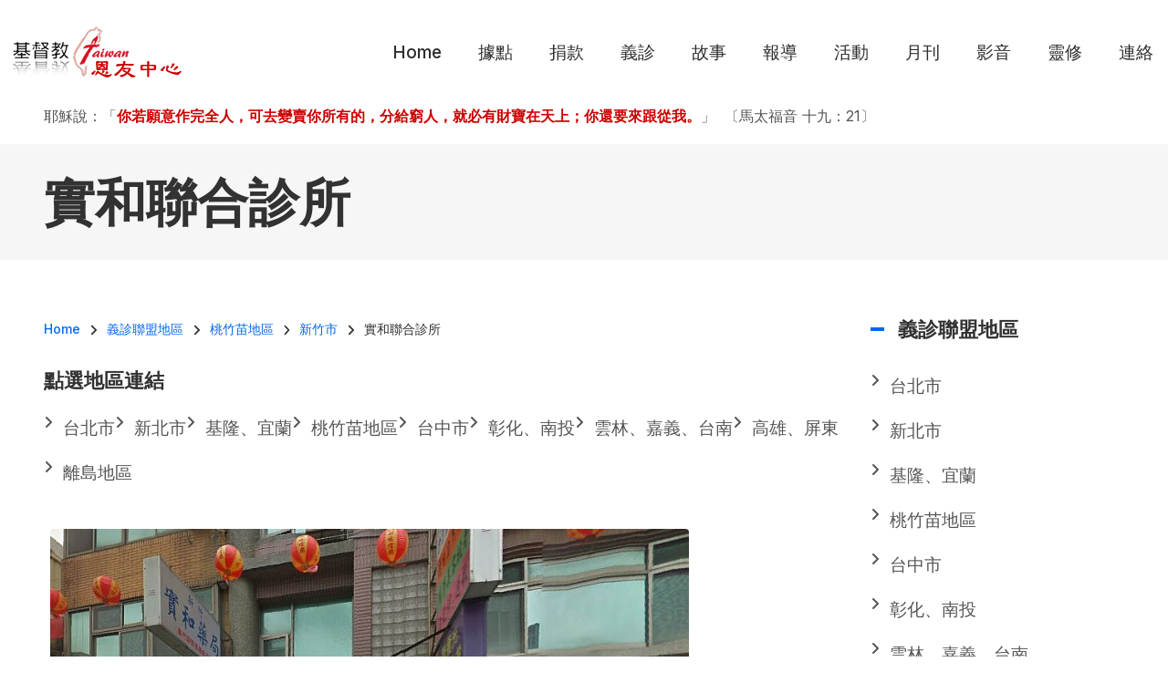

--- FILE ---
content_type: text/html; charset=UTF-8
request_url: https://good119.org/index.php/volunteer_clinic/Taoyuan-Hsinchu-Miaoli/Hsinchu/03-527-7333
body_size: 15041
content:
<!DOCTYPE html>
<html lang="zh-hant" dir="ltr" prefix="og: https://ogp.me/ns#">
  <head>
    <meta charset="utf-8" />
<meta name="description" content="義診人數：10人／週 給藥：免費 掛號費：免費" />
<meta name="Generator" content="Drupal 10 (https://www.drupal.org)" />
<meta name="MobileOptimized" content="width" />
<meta name="HandheldFriendly" content="true" />
<meta name="viewport" content="width=device-width, initial-scale=1.0" />
<link rel="alternate" hreflang="zh-hant" href="https://good119.org/index.php/volunteer_clinic/Taoyuan-Hsinchu-Miaoli/Hsinchu/03-527-7333?language_content_entity=zh-hant" />
<link rel="icon" href="/sites/default/files/favicon.ico" type="image/vnd.microsoft.icon" />
<link rel="canonical" href="https://good119.org/index.php/volunteer_clinic/Taoyuan-Hsinchu-Miaoli/Hsinchu/03-527-7333?language_content_entity=zh-hant" />
<link rel="shortlink" href="https://good119.org/index.php/node/355?language_content_entity=zh-hant" />
<script>window.a2a_config=window.a2a_config||{};a2a_config.callbacks=[];a2a_config.overlays=[];a2a_config.templates={};</script>

    <title>實和聯合診所 | 基督教恩友中心</title>
    <link rel="stylesheet" media="all" href="/libraries/drupal-superfish/css/superfish.css?swn9iw" />
<link rel="stylesheet" media="all" href="/themes/contrib/stable/css/system/components/align.module.css?swn9iw" />
<link rel="stylesheet" media="all" href="/themes/contrib/stable/css/system/components/fieldgroup.module.css?swn9iw" />
<link rel="stylesheet" media="all" href="/themes/contrib/stable/css/system/components/container-inline.module.css?swn9iw" />
<link rel="stylesheet" media="all" href="/themes/contrib/stable/css/system/components/clearfix.module.css?swn9iw" />
<link rel="stylesheet" media="all" href="/themes/contrib/stable/css/system/components/details.module.css?swn9iw" />
<link rel="stylesheet" media="all" href="/themes/contrib/stable/css/system/components/hidden.module.css?swn9iw" />
<link rel="stylesheet" media="all" href="/themes/contrib/stable/css/system/components/item-list.module.css?swn9iw" />
<link rel="stylesheet" media="all" href="/themes/contrib/stable/css/system/components/js.module.css?swn9iw" />
<link rel="stylesheet" media="all" href="/themes/contrib/stable/css/system/components/nowrap.module.css?swn9iw" />
<link rel="stylesheet" media="all" href="/themes/contrib/stable/css/system/components/position-container.module.css?swn9iw" />
<link rel="stylesheet" media="all" href="/themes/contrib/stable/css/system/components/reset-appearance.module.css?swn9iw" />
<link rel="stylesheet" media="all" href="/themes/contrib/stable/css/system/components/resize.module.css?swn9iw" />
<link rel="stylesheet" media="all" href="/themes/contrib/stable/css/system/components/system-status-counter.css?swn9iw" />
<link rel="stylesheet" media="all" href="/themes/contrib/stable/css/system/components/system-status-report-counters.css?swn9iw" />
<link rel="stylesheet" media="all" href="/themes/contrib/stable/css/system/components/system-status-report-general-info.css?swn9iw" />
<link rel="stylesheet" media="all" href="/themes/contrib/stable/css/system/components/tablesort.module.css?swn9iw" />
<link rel="stylesheet" media="all" href="/themes/contrib/stable/css/views/views.module.css?swn9iw" />
<link rel="stylesheet" media="all" href="/modules/contrib/addtoany/css/addtoany.css?swn9iw" />
<link rel="stylesheet" media="all" href="/themes/contrib/stable/css/core/assets/vendor/normalize-css/normalize.css?swn9iw" />
<link rel="stylesheet" media="all" href="/themes/contrib/stable/css/core/normalize-fixes.css?swn9iw" />
<link rel="stylesheet" media="all" href="/themes/custom/gospel/bootstrap/css/bootstrap.min.css?swn9iw" />
<link rel="stylesheet" media="all" href="/themes/custom/gospel/css/base/typography.css?swn9iw" />
<link rel="stylesheet" media="all" href="/themes/custom/gospel/css/base/elements.css?swn9iw" />
<link rel="stylesheet" media="all" href="/themes/custom/gospel/css/base/layout.css?swn9iw" />
<link rel="stylesheet" media="all" href="/themes/custom/gospel/css/base/local-base.css?swn9iw" />
<link rel="stylesheet" media="all" href="/themes/contrib/classy/css/components/action-links.css?swn9iw" />
<link rel="stylesheet" media="all" href="/themes/contrib/classy/css/components/button.css?swn9iw" />
<link rel="stylesheet" media="all" href="/themes/contrib/classy/css/components/collapse-processed.css?swn9iw" />
<link rel="stylesheet" media="all" href="/themes/contrib/classy/css/components/container-inline.css?swn9iw" />
<link rel="stylesheet" media="all" href="/themes/contrib/classy/css/components/details.css?swn9iw" />
<link rel="stylesheet" media="all" href="/themes/contrib/classy/css/components/exposed-filters.css?swn9iw" />
<link rel="stylesheet" media="all" href="/themes/contrib/classy/css/components/field.css?swn9iw" />
<link rel="stylesheet" media="all" href="/themes/contrib/classy/css/components/form.css?swn9iw" />
<link rel="stylesheet" media="all" href="/themes/contrib/classy/css/components/icons.css?swn9iw" />
<link rel="stylesheet" media="all" href="/themes/contrib/classy/css/components/inline-form.css?swn9iw" />
<link rel="stylesheet" media="all" href="/themes/contrib/classy/css/components/item-list.css?swn9iw" />
<link rel="stylesheet" media="all" href="/themes/contrib/classy/css/components/link.css?swn9iw" />
<link rel="stylesheet" media="all" href="/themes/contrib/classy/css/components/links.css?swn9iw" />
<link rel="stylesheet" media="all" href="/themes/contrib/classy/css/components/menu.css?swn9iw" />
<link rel="stylesheet" media="all" href="/themes/contrib/classy/css/components/more-link.css?swn9iw" />
<link rel="stylesheet" media="all" href="/themes/contrib/classy/css/components/tabledrag.css?swn9iw" />
<link rel="stylesheet" media="all" href="/themes/contrib/classy/css/components/tableselect.css?swn9iw" />
<link rel="stylesheet" media="all" href="/themes/contrib/classy/css/components/tablesort.css?swn9iw" />
<link rel="stylesheet" media="all" href="/themes/contrib/classy/css/components/tabs.css?swn9iw" />
<link rel="stylesheet" media="all" href="/themes/contrib/classy/css/components/textarea.css?swn9iw" />
<link rel="stylesheet" media="all" href="/themes/contrib/classy/css/components/ui-dialog.css?swn9iw" />
<link rel="stylesheet" media="all" href="/themes/contrib/classy/css/components/messages.css?swn9iw" />
<link rel="stylesheet" media="all" href="/themes/contrib/classy/css/components/node.css?swn9iw" />
<link rel="stylesheet" media="all" href="/themes/custom/gospel/js/animate/animate.min.css?swn9iw" />
<link rel="stylesheet" media="all" href="/themes/custom/gospel/css/components/banner-area.css?swn9iw" />
<link rel="stylesheet" media="all" href="/themes/custom/gospel/css/components/breadcrumb.css?swn9iw" />
<link rel="stylesheet" media="all" href="/themes/custom/gospel/css/components/fixed-header.css?swn9iw" />
<link rel="stylesheet" media="all" href="/themes/custom/gospel/css/components/alert.css?swn9iw" />
<link rel="stylesheet" media="all" href="/themes/custom/gospel/css/components/accordion.css?swn9iw" />
<link rel="stylesheet" media="all" href="/themes/custom/gospel/css/components/block.css?swn9iw" />
<link rel="stylesheet" media="all" href="/themes/custom/gospel/css/components/buttons.css?swn9iw" />
<link rel="stylesheet" media="all" href="/themes/custom/gospel/css/components/better-exposed-filters.css?swn9iw" />
<link rel="stylesheet" media="all" href="/themes/custom/gospel/css/components/contact-info.css?swn9iw" />
<link rel="stylesheet" media="all" href="/themes/custom/gospel/css/components/call-to-action.css?swn9iw" />
<link rel="stylesheet" media="all" href="/themes/custom/gospel/css/components/credit-cards.css?swn9iw" />
<link rel="stylesheet" media="all" href="/themes/custom/gospel/css/components/dropdowns.css?swn9iw" />
<link rel="stylesheet" media="all" href="/themes/custom/gospel/css/components/fancy-block.css?swn9iw" />
<link rel="stylesheet" media="all" href="/themes/custom/gospel/css/components/fancy-block-2.css?swn9iw" />
<link rel="stylesheet" media="all" href="/themes/custom/gospel/css/components/highlights.css?swn9iw" />
<link rel="stylesheet" media="all" href="/themes/custom/gospel/css/components/more-links.css?swn9iw" />
<link rel="stylesheet" media="all" href="/themes/custom/gospel/css/components/fa-icons-list.css?swn9iw" />
<link rel="stylesheet" media="all" href="/themes/custom/gospel/css/components/forms.css?swn9iw" />
<link rel="stylesheet" media="all" href="/themes/custom/gospel/css/components/field-taxonomy-term.css?swn9iw" />
<link rel="stylesheet" media="all" href="/themes/custom/gospel/css/components/icons-list.css?swn9iw" />
<link rel="stylesheet" media="all" href="/themes/custom/gospel/css/components/social-links.css?swn9iw" />
<link rel="stylesheet" media="all" href="/themes/custom/gospel/css/components/social-media.css?swn9iw" />
<link rel="stylesheet" media="all" href="/themes/custom/gospel/css/components/item-list.css?swn9iw" />
<link rel="stylesheet" media="all" href="/themes/custom/gospel/css/components/inline-list.css?swn9iw" />
<link rel="stylesheet" media="all" href="/themes/custom/gospel/css/components/image-overlay.css?swn9iw" />
<link rel="stylesheet" media="all" href="/themes/custom/gospel/css/components/node-links.css?swn9iw" />
<link rel="stylesheet" media="all" href="/themes/custom/gospel/css/components/separators.css?swn9iw" />
<link rel="stylesheet" media="all" href="/themes/custom/gospel/css/components/subscribe-forms.css?swn9iw" />
<link rel="stylesheet" media="all" href="/themes/custom/gospel/css/components/search.css?swn9iw" />
<link rel="stylesheet" media="all" href="/themes/custom/gospel/css/components/site-branding.css?swn9iw" />
<link rel="stylesheet" media="all" href="/themes/custom/gospel/css/components/static-promoted-images-grid.css?swn9iw" />
<link rel="stylesheet" media="all" href="/themes/custom/gospel/css/components/pricing-tables.css?swn9iw" />
<link rel="stylesheet" media="all" href="/themes/custom/gospel/css/components/text-blocks.css?swn9iw" />
<link rel="stylesheet" media="all" href="/themes/custom/gospel/css/components/tables.css?swn9iw" />
<link rel="stylesheet" media="all" href="/themes/custom/gospel/css/components/tabs.css?swn9iw" />
<link rel="stylesheet" media="all" href="/themes/custom/gospel/css/components/team-members.css?swn9iw" />
<link rel="stylesheet" media="all" href="/themes/custom/gospel/css/components/pills.css?swn9iw" />
<link rel="stylesheet" media="all" href="/themes/custom/gospel/css/components/progress-bars.css?swn9iw" />
<link rel="stylesheet" media="all" href="/themes/custom/gospel/css/components/language-switcher.css?swn9iw" />
<link rel="stylesheet" media="all" href="/themes/custom/gospel/css/components/menu.css?swn9iw" />
<link rel="stylesheet" media="all" href="/themes/custom/gospel/css/components/username.css?swn9iw" />
<link rel="stylesheet" media="all" href="/themes/custom/gospel/css/components/view-filters.css?swn9iw" />
<link rel="stylesheet" media="all" href="/themes/custom/gospel/css/components/views.css?swn9iw" />
<link rel="stylesheet" media="all" href="/themes/custom/gospel/css/components/juicer.css?swn9iw" />
<link rel="stylesheet" media="all" href="/themes/custom/gospel/css/components/commerce.css?swn9iw" />
<link rel="stylesheet" media="all" href="/themes/custom/gospel/css/components/in-page-navigation.css?swn9iw" />
<link rel="stylesheet" media="all" href="/themes/custom/gospel/css/components/inverted-header.css?swn9iw" />
<link rel="stylesheet" media="all" href="/themes/custom/gospel/css/components/messages.css?swn9iw" />
<link rel="stylesheet" media="all" href="/themes/custom/gospel/css/components/mobile-menu-widget.css?swn9iw" />
<link rel="stylesheet" media="all" href="/themes/custom/gospel/css/components/mt-count-down.css?swn9iw" />
<link rel="stylesheet" media="all" href="/themes/custom/gospel/css/components/node.css?swn9iw" />
<link rel="stylesheet" media="all" href="/themes/custom/gospel/css/components/node-field.css?swn9iw" />
<link rel="stylesheet" media="all" href="/themes/custom/gospel/css/theme/patterns.css?swn9iw" />
<link rel="stylesheet" media="all" href="/themes/custom/gospel/css/components/to-top.css?swn9iw" />
<link rel="stylesheet" media="all" href="/themes/custom/gospel/css/components/tooltip.css?swn9iw" />
<link rel="stylesheet" media="all" href="/themes/custom/gospel/css/components/view-top-stories.css?swn9iw" />
<link rel="stylesheet" media="all" href="/themes/custom/gospel/css/components/local-components.css?swn9iw" />
<link rel="stylesheet" media="all" href="/themes/custom/gospel/css/theme/base-color.css?swn9iw" />
<link rel="stylesheet" media="all" href="//use.fontawesome.com/releases/v6.2.0/css/all.css" />
<link rel="stylesheet" media="all" href="//fonts.googleapis.com/css2?family=Inter:wght@100;200;300;400;500;600;700;800;900&amp;display=swap" />
<link rel="stylesheet" media="all" href="//fonts.googleapis.com/css?family=PT+Serif:400,700,400italic,700italic&amp;subset=latin,latin-ext" />
<link rel="stylesheet" media="all" href="//fonts.googleapis.com/css?family=Source+Code+Pro&amp;subset=latin,latin-ext" />
<link rel="stylesheet" media="all" href="/themes/custom/gospel/css/theme/animations.css?swn9iw" />
<link rel="stylesheet" media="all" href="/themes/custom/gospel/css/theme/color-blue.css?swn9iw" />
<link rel="stylesheet" media="all" href="/themes/custom/gospel/css/theme/button-shapes.css?swn9iw" />
<link rel="stylesheet" media="all" href="/themes/custom/gospel/css/theme/form-shapes.css?swn9iw" />
<link rel="stylesheet" media="all" href="/themes/custom/gospel/css/theme/image-shapes.css?swn9iw" />
<link rel="stylesheet" media="all" href="/themes/custom/gospel/css/theme/menu-shapes.css?swn9iw" />
<link rel="stylesheet" media="all" href="/themes/custom/gospel/css/theme/link-styles.css?swn9iw" />
<link rel="stylesheet" media="all" href="/themes/custom/gospel/css/theme/utility.css?swn9iw" />
<link rel="stylesheet" media="all" href="/themes/custom/gospel/css/theme/local-theme.css?swn9iw" />

    
  </head>
  <body class="layout-one-sidebar layout-sidebar-second mt-color-scheme-blue mt-pattern-grad1a mt-patterns-enabled mt-style-rounded mt-style-button-rounded mt-style-form-rounded mt-style-image-rounded mt-style-menu-rounded mt-style-custom-rounded mt-link-style-animated-background-1 wide hff-54 pff-54 sff-54 slff-54 fixed-header-enabled--scroll fixed-header-enabled slideout-side-right transparent-header-active inverted-header-enabled page-node-355 path-node page-node-type-clinics">
        <a href="#main-content" class="visually-hidden focusable skip-link">
      移至主內容
    </a>
    
      <div class="dialog-off-canvas-main-canvas" data-off-canvas-main-canvas>
    
<div class="page-container">

    
                <div class="page-top-container">
                            <div class="header-container">

            
            
                                                                    <header role="banner" class="clearfix header region--bright-background full-width two-columns">
                <div class="container-fluid pl-xl-3 pe-xl-3">
                                    <div class="clearfix header__container">
                    <div class="row align-items-center">
                                              <div class="col-lg-3">
                                                    <div class="clearfix header__section header-first">
                              <div class="region region-header-first">
    <div id="block-gospel-branding" class="clearfix site-branding logo-enabled block block-system block-system-branding-block">
  
    
    <div class="logo-and-site-name-wrapper clearfix">
          <div class="logo">
        <a href="/index.php/" title=" Home" rel="home" class="site-branding__logo">
          <img src="/sites/default/files/logo-2022---f.png" alt=" Home" />
        </a>
      </div>
              </div>
</div>

  </div>

                          </div>
                                                  </div>
                                                                    <div class="col-lg-9">
                                                    <div class="clearfix header__section header-second">
                              <div class="region region-header">
    <div id="block-mainnavigation" class="clearfix block block-superfish block-superfishmain">
  
    
      <div class="content">
      
<ul id="superfish-main" class="menu sf-menu sf-main sf-horizontal sf-style-none" role="menu" aria-label="選單">
  

            
  <li id="main-standardfront-page" class="sf-depth-1 menuparent" role="none">
              <a href="/index.php/" class="sf-depth-1 menuparent" role="menuitem" aria-haspopup="true" aria-expanded="false"> Home</a>
                  <ul role="menu">      

  
  <li id="main-menu-link-contenta08e9b40-12a2-4960-92ea-415c7285b0f0" class="sf-depth-2 sf-no-children" role="none">
              <a href="/index.php/about" class="sf-depth-2" role="menuitem">恩友簡介</a>
                      </li>


  
  <li id="main-menu-link-content5755f7d5-414b-4703-95a1-c38eef3569b5" class="sf-depth-2 sf-no-children" role="none">
              <a href="/index.php/facebook_link" class="sf-depth-2" role="menuitem">福貧腳蹤</a>
                      </li>


  
  <li id="main-menu-link-contentfa89f591-fc0e-43a1-a29b-75e176ad3d92" class="sf-depth-2 sf-no-children" role="none">
              <a href="/index.php/donation-info" class="sf-depth-2" role="menuitem">捐款說明</a>
                      </li>


      </ul>              </li>


            
  <li id="main-menu-link-content0fdbdd2d-e8a1-43ab-86b9-3ec51c899f3f" class="sf-depth-1 menuparent" role="none">
              <a href="/index.php/church_base" class="sf-depth-1 menuparent" role="menuitem" aria-haspopup="true" aria-expanded="false">據點</a>
                  <ul role="menu">      

  
  <li id="main-menu-link-content700daf87-ed78-43f3-8c17-aa350f2c814a" class="sf-depth-2 sf-no-children" role="none">
              <a href="/index.php/church_base/A-list-of-Locations-map" class="sf-depth-2" role="menuitem">各地恩友中心（地圖版）</a>
                      </li>


  
  <li id="main-menu-link-content288c9a48-7eb0-4c8d-b982-e115e1658a26" class="sf-depth-2 sf-no-children" role="none">
              <a href="/index.php/church_base/A-list-of-Locations" class="sf-depth-2" role="menuitem">各地恩友中心一覽表</a>
                      </li>


  
  <li id="main-menu-link-contentc19af11e-9082-4d61-968b-de694e185ba3" class="sf-depth-2 sf-no-children" role="none">
              <a href="/index.php/church_base/North-Area" class="sf-depth-2" role="menuitem">北部地區</a>
                      </li>


  
  <li id="main-menu-link-content131a1a34-b7cf-4b41-a42e-0880d45e8a5b" class="sf-depth-2 sf-no-children" role="none">
              <a href="/index.php/church_base/Tao-chu-Miao-Area" class="sf-depth-2" role="menuitem">桃竹苗地區</a>
                      </li>


  
  <li id="main-menu-link-content3f06953d-d90b-400b-8391-97065835944c" class="sf-depth-2 sf-no-children" role="none">
              <a href="/index.php/church_base/Taichung-Area" class="sf-depth-2" role="menuitem">中彰投地區</a>
                      </li>


  
  <li id="main-menu-link-content8c87ae2a-9dae-4d29-a0f7-a5111297c425" class="sf-depth-2 sf-no-children" role="none">
              <a href="/index.php/church_base/Yunlin-Chiayi-Tainan-Area" class="sf-depth-2" role="menuitem">雲嘉南地區</a>
                      </li>


  
  <li id="main-menu-link-content952231e1-1400-48c6-9acb-e1ce0898e64e" class="sf-depth-2 sf-no-children" role="none">
              <a href="/index.php/church_base/Kaohsiung-Pingtung-Area" class="sf-depth-2" role="menuitem">高屏地區</a>
                      </li>


      </ul>              </li>


            
  <li id="main-menu-link-contenta4965bf8-43f0-48b8-968f-137972074707" class="sf-depth-1 menuparent" role="none">
              <a href="/index.php/donation" class="sf-depth-1 menuparent" role="menuitem" aria-haspopup="true" aria-expanded="false">捐款</a>
                  <ul role="menu">      

  
  <li id="main-menu-link-content4cb7d22b-916d-4930-a159-30e42e9bbfcb" class="sf-depth-2 sf-no-children" role="none">
              <a href="https://good119.eoffering.org.tw/contents/project_ct?page=1&amp;p_id=1" class="sf-depth-2 sf-external" role="menuitem">線上捐款</a>
                      </li>


  
  <li id="main-menu-link-content9e88b328-de04-40ef-839e-be87a72e2af5" class="sf-depth-2 sf-no-children" role="none">
              <a href="/index.php/donation-info" class="sf-depth-2" role="menuitem">捐款說明</a>
                      </li>


  
  <li id="main-menu-link-content2fa382f1-70c4-42ae-b22c-82c5bc9bebba" class="sf-depth-2 sf-no-children" role="none">
              <a href="/index.php/remittance-notify" class="sf-depth-2" role="menuitem">填寫捐款通知</a>
                      </li>


  
  <li id="main-menu-link-contentc0823bc4-356f-493d-a1b1-e50675d355b6" class="sf-depth-2 sf-no-children" role="none">
              <a href="http://doc.good119.org/" title="2021年10月之後" class="sf-depth-2 sf-external" role="menuitem">奉獻徵信</a>
                      </li>


  
  <li id="main-menu-link-content3c1d5271-32b5-46f6-b433-7f618db8dcd5" class="sf-depth-2 sf-no-children" role="none">
              <a href="/index.php/remittance-date" class="sf-depth-2" role="menuitem">捐款通知</a>
                      </li>


  
  <li id="main-menu-link-content458df91b-1106-4240-ab92-05b58700c27a" class="sf-depth-2 sf-no-children" role="none">
              <a href="/index.php/Donations" class="sf-depth-2" role="menuitem">奉獻徵信（2021年9月以前）</a>
                      </li>


      </ul>              </li>


            
  <li id="main-menu-link-contente0ed45eb-1a8d-463d-99a7-915e62a85d93" class="sf-depth-1 menuparent" role="none">
              <a href="/index.php/volunteer_clinic" class="sf-depth-1 menuparent" role="menuitem" aria-haspopup="true" aria-expanded="false">義診</a>
                  <ul role="menu">      

  
  <li id="main-menu-link-contentff916460-b2d2-4357-ac3a-1b3e14c40537" class="sf-depth-2 sf-no-children" role="none">
              <a href="/index.php/join-volunteer" class="sf-depth-2" role="menuitem">加入義診聯盟</a>
                      </li>


  
  <li id="main-menu-link-content0df6c9b3-8151-44c5-aaee-0fabe723bc19" class="sf-depth-2 sf-no-children" role="none">
              <a href="/index.php/volunteer_clinic/Keelung-Yilan" class="sf-depth-2" role="menuitem">基隆、宜蘭</a>
                      </li>


  
  <li id="main-menu-link-content10725bf6-262f-4ccb-abe8-112070913415" class="sf-depth-2 sf-no-children" role="none">
              <a href="/index.php/volunteer_clinic/Taipei" class="sf-depth-2" role="menuitem">台北市</a>
                      </li>


  
  <li id="main-menu-link-content61e44524-ecbd-4272-93ad-3911cde0fb09" class="sf-depth-2 sf-no-children" role="none">
              <a href="/index.php/volunteer_clinic/New-Taipei-City" class="sf-depth-2" role="menuitem">新北市</a>
                      </li>


  
  <li id="main-menu-link-content31ff8f61-2d10-4c03-ad6e-1f4d4c4eeba6" class="sf-depth-2 sf-no-children" role="none">
              <a href="/index.php/volunteer_clinic/Taoyuan-Hsinchu-Miaoli" class="sf-depth-2" role="menuitem">桃竹苗地區</a>
                      </li>


  
  <li id="main-menu-link-content29897566-0722-4820-89ea-6e62b56cc12d" class="sf-depth-2 sf-no-children" role="none">
              <a href="/index.php/volunteer_clinic/Taichung" class="sf-depth-2" role="menuitem">台中市</a>
                      </li>


  
  <li id="main-menu-link-contentb1c1c720-60ed-409c-86f2-140891b8c623" class="sf-depth-2 sf-no-children" role="none">
              <a href="/index.php/volunteer_clinic/Changhua-Nantou" class="sf-depth-2" role="menuitem">彰化、南投</a>
                      </li>


  
  <li id="main-menu-link-contentf107c88d-20a1-4589-bedd-4b2babbc7e51" class="sf-depth-2 sf-no-children" role="none">
              <a href="/index.php/volunteer_clinic/Yunlin-Chiayi-Tainan" class="sf-depth-2" role="menuitem">雲嘉南地區</a>
                      </li>


  
  <li id="main-menu-link-content6426d4b9-6be6-4c05-8a47-416dfbb1b465" class="sf-depth-2 sf-no-children" role="none">
              <a href="/index.php/volunteer_clinic/Kaohsiung-Pingtung" class="sf-depth-2" role="menuitem">高雄、屏東</a>
                      </li>


  
  <li id="main-menu-link-content71cf3bb3-316c-49d5-b40e-279bb6f52b2c" class="sf-depth-2 sf-no-children" role="none">
              <a href="/index.php/volunteer_clinic/Outlying-Islands" class="sf-depth-2" role="menuitem">離島地區</a>
                      </li>


      </ul>              </li>


            
  <li id="main-menu-link-content46841da2-92e9-410b-96ce-156e316ca45f" class="sf-depth-1 menuparent" role="none">
              <a href="/index.php/story" class="sf-depth-1 menuparent" role="menuitem" aria-haspopup="true" aria-expanded="false">故事</a>
                  <ul role="menu">      

  
  <li id="main-menu-link-contente99dedd0-e548-44f0-b9f0-bf739902d709" class="sf-depth-2 sf-no-children" role="none">
              <a href="/index.php/story/volunteer" class="sf-depth-2" role="menuitem">志工的故事</a>
                      </li>


  
  <li id="main-menu-link-contenta8ed8e4b-72f2-4a5a-8fe7-79175b8dcb2c" class="sf-depth-2 sf-no-children" role="none">
              <a href="/index.php/story/colleague" class="sf-depth-2" role="menuitem">同工的故事</a>
                      </li>


  
  <li id="main-menu-link-contente33b7ae9-e93f-4988-bb04-7ccbb9b7e44e" class="sf-depth-2 sf-no-children" role="none">
              <a href="/index.php/story/elderly" class="sf-depth-2" role="menuitem">獨居老人</a>
                      </li>


  
  <li id="main-menu-link-contentc08c6d4b-4732-42d3-a40b-cab9cd7dfd36" class="sf-depth-2 sf-no-children" role="none">
              <a href="/index.php/story/poor" class="sf-depth-2" role="menuitem">窮人的故事</a>
                      </li>


  
  <li id="main-menu-link-content7bcb13b1-e97f-4a7a-9956-bffb4d728e3b" class="sf-depth-2 sf-no-children" role="none">
              <a href="/index.php/story/Hard_People" class="sf-depth-2" role="menuitem">艱苦人的故事</a>
                      </li>


      </ul>              </li>


            
  <li id="main-menu-link-contentf328e5df-61a2-452c-96a9-94e8d422f5d1" class="sf-depth-1 menuparent" role="none">
              <a href="/index.php/News-Report" class="sf-depth-1 menuparent" role="menuitem" aria-haspopup="true" aria-expanded="false">報導</a>
                  <ul role="menu">      

  
  <li id="main-menu-link-contentd130c0e0-eb9a-4c6c-9574-63307cfce4d9" class="sf-depth-2 sf-no-children" role="none">
              <a href="/index.php/News-Report/tcnn" class="sf-depth-2" role="menuitem">台灣教會公報</a>
                      </li>


  
  <li id="main-menu-link-contenta511ffd5-d849-4506-9114-334467fd4f4d" class="sf-depth-2 sf-no-children" role="none">
              <a href="/index.php/News-Report/CT" class="sf-depth-2" role="menuitem">基督教論壇報</a>
                      </li>


  
  <li id="main-menu-link-contentb75c76e2-37ff-489c-82af-1d59081fd23c" class="sf-depth-2 sf-no-children" role="none">
              <a href="/index.php/News-Report/LTN" class="sf-depth-2" role="menuitem">自由時報</a>
                      </li>


  
  <li id="main-menu-link-contentb851c4fb-a733-4371-b116-97ce85fd5748" class="sf-depth-2 sf-no-children" role="none">
              <a href="/index.php/News-Report/Print_Media" class="sf-depth-2" role="menuitem">平面媒體</a>
                      </li>


  
  <li id="main-menu-link-content9d7cea26-f0c1-4c56-a7ec-8715c6259246" class="sf-depth-2 sf-no-children" role="none">
              <a href="/index.php/News-Report/anntw" class="sf-depth-2" role="menuitem">台灣醒報</a>
                      </li>


  
  <li id="main-menu-link-content4bad76ee-fa32-4927-9c04-bf39687e0c76" class="sf-depth-2 sf-no-children" role="none">
              <a href="/index.php/News-Report/ETtoday" class="sf-depth-2" role="menuitem">東森新聞</a>
                      </li>


  
  <li id="main-menu-link-content48ee3631-7268-421d-833c-e07930eb41e7" class="sf-depth-2 sf-no-children" role="none">
              <a href="/index.php/News-Report/AppleDaily" class="sf-depth-2" role="menuitem">蘋果日報</a>
                      </li>


  
  <li id="main-menu-link-content19d26cf1-fd6b-4775-90ab-ab0319318121" class="sf-depth-2 sf-no-children" role="none">
              <a href="/index.php/News-Report/chinatimes" class="sf-depth-2" role="menuitem">中國時報</a>
                      </li>


  
  <li id="main-menu-link-content3c4f681c-6028-442e-8570-cd2d3b39686d" class="sf-depth-2 sf-no-children" role="none">
              <a href="/index.php/News-Report/udn" class="sf-depth-2" role="menuitem">聯合報</a>
                      </li>


      </ul>              </li>


            
  <li id="main-menu-link-contentcb587e73-d598-4547-8008-2d89eefaf86b" class="sf-depth-1 menuparent" role="none">
              <a href="/index.php/Activity" title="恩友活動紀錄" class="sf-depth-1 menuparent" role="menuitem" aria-haspopup="true" aria-expanded="false">活動</a>
                  <ul role="menu">      

  
  <li id="main-menu-link-content386529d9-9ca6-41cd-8551-1ec01eb7eb3a" class="sf-depth-2 sf-no-children" role="none">
              <a href="/index.php/Activity/Volunteer" class="sf-depth-2" role="menuitem">志工參與</a>
                      </li>


  
  <li id="main-menu-link-content38414fcf-fb26-4955-b1f6-b22b4ff48eb6" class="sf-depth-2 sf-no-children" role="none">
              <a href="/index.php/Activity/Feast" class="sf-depth-2" role="menuitem">宴請窮人</a>
                      </li>


  
  <li id="main-menu-link-contentda8d6a1a-fc85-4913-a950-f9a9089d3b66" class="sf-depth-2 sf-no-children" role="none">
              <a href="/index.php/Activity/Interview" class="sf-depth-2" role="menuitem">拜訪關懷</a>
                      </li>


  
  <li id="main-menu-link-content3d080308-2455-4a99-b4c7-5dead3acaf1f" class="sf-depth-2 sf-no-children" role="none">
              <a href="/index.php/Activity/Help-Poor" class="sf-depth-2" role="menuitem">濟貧活動</a>
                      </li>


  
  <li id="main-menu-link-contentf1b77aa7-7465-4652-8d93-1b99d32b7430" class="sf-depth-2 sf-no-children" role="none">
              <a href="/index.php/Activity/Community" class="sf-depth-2" role="menuitem">社區服務</a>
                      </li>


  
  <li id="main-menu-link-content7948743b-39c8-4883-9c9c-bfd0402f0df0" class="sf-depth-2 sf-no-children" role="none">
              <a href="/index.php/Activity/Festival" class="sf-depth-2" role="menuitem">節日慶祝</a>
                      </li>


      </ul>              </li>


            
  <li id="main-menu-link-content2252e7bc-2b9a-4b81-bf2a-3fddc3532ef0" class="sf-depth-1 menuparent" role="none">
              <a href="/index.php/magize" class="sf-depth-1 menuparent" role="menuitem" aria-haspopup="true" aria-expanded="false">月刊</a>
                  <ul role="menu">      

  
  <li id="main-menu-link-contente9ebaf27-2e81-4df9-9197-660c6a50c12e" class="sf-depth-2 sf-no-children" role="none">
              <a href="/index.php/magize/2024" class="sf-depth-2" role="menuitem">2024年月刊</a>
                      </li>


  
  <li id="main-menu-link-content29de4976-7f2b-441f-9078-bb15032d0d6e" class="sf-depth-2 sf-no-children" role="none">
              <a href="/index.php/magize/2023" class="sf-depth-2" role="menuitem">2023年月刊</a>
                      </li>


  
  <li id="main-menu-link-content9fe236b6-28ee-4cf5-a5cb-84f90e625adf" class="sf-depth-2 sf-no-children" role="none">
              <a href="/index.php/magize/2022" class="sf-depth-2" role="menuitem">2022年月刊</a>
                      </li>


  
  <li id="main-menu-link-content6115b928-3a40-4712-966c-0a9b04e4a1e4" class="sf-depth-2 sf-no-children" role="none">
              <a href="/index.php/magize/2021" class="sf-depth-2" role="menuitem">2021年月刊</a>
                      </li>


  
  <li id="main-menu-link-content3e33a2d1-6851-4930-8351-4a10ddde6210" class="sf-depth-2 sf-no-children" role="none">
              <a href="/index.php/magize/2020" class="sf-depth-2" role="menuitem">2020年月刊</a>
                      </li>


  
  <li id="main-menu-link-contentc9005dec-d545-4fa1-b198-5383012105b3" class="sf-depth-2 sf-no-children" role="none">
              <a href="/index.php/magize/2019" class="sf-depth-2" role="menuitem">2019年月刊</a>
                      </li>


  
  <li id="main-menu-link-contentbf7b54c9-a5b5-40a2-b319-9dbe87e62c4b" class="sf-depth-2 sf-no-children" role="none">
              <a href="/index.php/magize/2018" class="sf-depth-2" role="menuitem">2018年月刊</a>
                      </li>


  
  <li id="main-menu-link-contentd6f8f90c-71d1-4c9d-a553-be162ae34538" class="sf-depth-2 sf-no-children" role="none">
              <a href="/index.php/magize/2017" class="sf-depth-2" role="menuitem">2017年月刊</a>
                      </li>


  
  <li id="main-menu-link-content564b7b37-7132-4606-9f89-2fd957afaff5" class="sf-depth-2 sf-no-children" role="none">
              <a href="/index.php/magize/2016" class="sf-depth-2" role="menuitem">2016年月刊</a>
                      </li>


  
  <li id="main-menu-link-content470c64c8-a423-476f-9ec4-afbdb150163b" class="sf-depth-2 sf-no-children" role="none">
              <a href="/index.php/magize/2015" class="sf-depth-2" role="menuitem">2015年月刊</a>
                      </li>


  
  <li id="main-menu-link-contentee9f5aab-808b-4a8c-8394-8d59ff317d7d" class="sf-depth-2 sf-no-children" role="none">
              <a href="/index.php/magize/2014" class="sf-depth-2" role="menuitem">2014年月刊</a>
                      </li>


  
  <li id="main-menu-link-contente53d7179-672d-47c4-9ecf-41188443f978" class="sf-depth-2 sf-no-children" role="none">
              <a href="/index.php/magize/2013" class="sf-depth-2" role="menuitem">2013年月刊</a>
                      </li>


  
  <li id="main-menu-link-contentba7992d0-bb2d-4b55-9499-3887b38776df" class="sf-depth-2 sf-no-children" role="none">
              <a href="/index.php/magize/2012" class="sf-depth-2" role="menuitem">2012年月刊</a>
                      </li>


  
  <li id="main-menu-link-contenta0d3e63b-705c-4859-9cae-975c8c918869" class="sf-depth-2 sf-no-children" role="none">
              <a href="/index.php/magize/2011" class="sf-depth-2" role="menuitem">2011年月刊</a>
                      </li>


  
  <li id="main-menu-link-content9ac2cd12-48c0-401f-8bc8-55c9a7ad2baa" class="sf-depth-2 sf-no-children" role="none">
              <a href="/index.php/magize/2010" class="sf-depth-2" role="menuitem">2010年月刊</a>
                      </li>


      </ul>              </li>


            
  <li id="main-menu-link-contentde4845f8-c989-4ed8-9191-40ff319dd1dc" class="sf-depth-1 menuparent" role="none">
              <a href="/index.php/video" class="sf-depth-1 menuparent" role="menuitem" aria-haspopup="true" aria-expanded="false">影音</a>
                  <ul role="menu">      

            
  <li id="main-menu-link-content1b49de52-e479-482f-a3ad-13bd8ed1ddc3" class="sf-depth-2 menuparent" role="none">
              <a href="/index.php/video/tv" class="sf-depth-2 menuparent" role="menuitem" aria-haspopup="true" aria-expanded="false">電視報導</a>
                  <ul role="menu">      

  
  <li id="main-menu-link-content296013e9-e09a-4a17-b7fa-2ee67b27c9db" class="sf-depth-3 sf-no-children" role="none">
              <a href="/index.php/video/tv/setn" class="sf-depth-3" role="menuitem">三立新聞</a>
                      </li>


  
  <li id="main-menu-link-content36c1c3ae-8480-467e-9c4b-fab6c1b83473" class="sf-depth-3 sf-no-children" role="none">
              <a href="/index.php/video/tv/pts.org.tw" class="sf-depth-3" role="menuitem">公共電視</a>
                      </li>


  
  <li id="main-menu-link-contentdeb14933-6e6a-4f0c-813c-960fa94187ae" class="sf-depth-3 sf-no-children" role="none">
              <a href="/index.php/video/tv/ttv" class="sf-depth-3" role="menuitem">台視</a>
                      </li>


  
  <li id="main-menu-link-content1d7f06db-1c33-4baa-9f81-9aaec9f27b14" class="sf-depth-3 sf-no-children" role="none">
              <a href="/index.php/video/tv/ftv.com.tw" class="sf-depth-3" role="menuitem">民視</a>
                      </li>


      </ul>              </li>


  
  <li id="main-menu-link-content0dce98bb-354c-493b-acdf-a4420a3c2e02" class="sf-depth-2 sf-no-children" role="none">
              <a href="/index.php/video/goodtv" class="sf-depth-2" role="menuitem">好消息頻道</a>
                      </li>


  
  <li id="main-menu-link-contentd8b9d712-0b9f-4022-9080-2b54915c06d3" class="sf-depth-2 sf-no-children" role="none">
              <a href="/index.php/video/youtube" class="sf-depth-2" role="menuitem">YouTube</a>
                      </li>


  
  <li id="main-menu-link-content8a24ea68-3365-4622-9308-7f5e4d999414" class="sf-depth-2 sf-no-children" role="none">
              <a href="/index.php/video/tv/Documentary" class="sf-depth-2" role="menuitem">紀錄片</a>
                      </li>


  
  <li id="main-menu-link-content8d0d8752-fd6e-4424-af78-ae2a0bfcaeee" class="sf-depth-2 sf-no-children" role="none">
              <a href="/index.php/video/preach" class="sf-depth-2" role="menuitem">證道</a>
                      </li>


      </ul>              </li>


            
  <li id="main-menu-link-content8f8593ae-cf03-4562-b948-bed351100c8c" class="sf-depth-1 menuparent" role="none">
              <a href="/index.php/Spirituality" class="sf-depth-1 menuparent" role="menuitem" aria-haspopup="true" aria-expanded="false">靈修</a>
                  <ul role="menu">      

  
  <li id="main-menu-link-content8dd573b6-5a4f-4fc2-9a50-e61af0ecfb3b" class="sf-depth-2 sf-no-children" role="none">
              <a href="/index.php/Spirituality/School" class="sf-depth-2" role="menuitem">恩友學校</a>
                      </li>


  
  <li id="main-menu-link-content59a4ba31-2668-47af-b4e4-f10915b10a03" class="sf-depth-2 sf-no-children" role="none">
              <a href="/index.php/video/preach" class="sf-depth-2" role="menuitem">證道影音</a>
                      </li>


      </ul>              </li>


  
  <li id="main-menu-link-contenta0283193-fb45-49e8-baf5-7486d611c335" class="sf-depth-1 sf-no-children" role="none">
              <a href="/index.php/contact-us" class="sf-depth-1" role="menuitem">連絡</a>
                      </li>


</ul>

    </div>
  </div>

  </div>

                          </div>
                                                  </div>
                                                                </div>
                  </div>
                                  </div>
              </header>
                          
          </div>
                  
                
                            <div id="banner" class="clearfix banner region--bright-background region--no-block-paddings region--no-paddings">
            <div class="container">
                            <div class="clearfix banner__container">
                <div class="row">
                  <div class="col-12">
                    <div class="banner__section">
                        <div class="region region-banner">
    <div class="views-element-container clearfix block block-views block-views-blockgod-word-block-1" id="block-gospel-views-block-god-word-block-1">
  
    
        <div><div class="view view-god-word view-id-god_word view-display-id-block_1 js-view-dom-id-d9abe810345f89c488bf3a414d1b794f120046941104597c8d63f2f43882ea2d">
  
    
      
      <div class="view-content">
          <div class="views-row"><div class="views-field views-field-body"><div class="field-content"><p>耶穌說：「<span style="color:#cc0000;"><strong>你若願意作完全人，可去變賣你所有的，分給窮人，就必有財寶在天上；你還要來跟從我。</strong></span>」&nbsp; 〔馬太福音 十九：21〕</p>
</div></div></div>

    </div>
  
          
      </div>
</div>

  </div>

  </div>

                    </div>
                  </div>
                </div>
              </div>
                          </div>
          </div>
                  
                              <div class="internal-banner-container">
              
                            <div id="hero-top" class="clearfix hero-top d-flex align-items-center region--tint-background  region--no-block-paddings">
                <div class="container">
                                    <div class="clearfix hero-top__container mt-no-opacity"
                                          data-animate-effect="fadeInRight"
                    >
                    <div class="row">
                      <div class="col-12">
                        <div class="hero-top__section">
                            <div class="region region-hero-top">
    <div id="block-gospel-page-title" class="clearfix block block-core block-page-title-block">
  
    
      
  <h1 class="title page-title"><span class="field field--name-title field--type-string field--label-hidden">實和聯合診所</span>
</h1>


      </div>

  </div>

                        </div>
                      </div>
                    </div>
                  </div>
                                  </div>
              </div>
                          </div>
                  
        
      </div>
          
          <div class="system-messages clearfix">
        <div class="container">
          <div class="row">
            <div class="col-12">
                <div class="region region-system-messages">
    <div data-drupal-messages-fallback class="hidden"></div>

  </div>

            </div>
          </div>
        </div>
      </div>
    

<!-- 首頁跳文區 Start -->
  <div class="container">
    	 </div>
<!-- 首頁跳文區 END -->

    
    
              <div id="main-content" class="clearfix main-content region--bright-background region--no-separator">
        <div class="container">
          <div class="clearfix main-content__container">
            <div class="row">
              <section class="col-lg-9 ">
                                <div class="clearfix main-content__section mt-no-opacity"
                                      data-animate-effect="fadeIn"
                  >
                                        <div class="region region-content">
    <div id="block-gospel-breadcrumbs" class="clearfix block block-system block-system-breadcrumb-block">
  
    
      <div class="content">
      
  <nav class="breadcrumb" role="navigation" aria-labelledby="system-breadcrumb">
    <h2 id="system-breadcrumb" class="visually-hidden">導航連結</h2>
    <ol class="breadcrumb__items">
          <li class="breadcrumb__item">
        <span class="breadcrumb__item-separator fas fa-angle-right"></span>
                  <a href="/index.php/">
            <span> Home</span>
          </a>
              </li>
          <li class="breadcrumb__item">
        <span class="breadcrumb__item-separator fas fa-angle-right"></span>
                  <a href="/index.php/volunteer_clinic">
            <span>義診聯盟地區</span>
          </a>
              </li>
          <li class="breadcrumb__item">
        <span class="breadcrumb__item-separator fas fa-angle-right"></span>
                  <a href="/index.php/volunteer_clinic/Taoyuan-Hsinchu-Miaoli">
            <span>桃竹苗地區</span>
          </a>
              </li>
          <li class="breadcrumb__item">
        <span class="breadcrumb__item-separator fas fa-angle-right"></span>
                  <a href="/index.php/volunteer_clinic/Taoyuan-Hsinchu-Miaoli/Hsinchu">
            <span>新竹市</span>
          </a>
              </li>
          <li class="breadcrumb__item">
        <span class="breadcrumb__item-separator fas fa-angle-right"></span>
                  <span>實和聯合診所</span>
              </li>
        </ol>
  </nav>

    </div>
  </div>
<div id="block-gospel-volunteer-clinic-area" class="clearfix block block-superfish block-superfishvolunteer-clinic">
  
      <h2 class="title">點選地區連結</h2>
    
      <div class="content">
      
<ul id="superfish-volunteer-clinic" class="menu sf-menu sf-volunteer-clinic sf-horizontal sf-style-none" role="menu" aria-label="選單">
  

            
  <li id="volunteer-clinic-menu-link-contentc0ddf818-6817-4410-b5c1-23146bc6ff55" class="sf-depth-1 menuparent" role="none">
              <a href="/index.php/volunteer_clinic/Taipei" class="sf-depth-1 menuparent" role="menuitem" aria-haspopup="true" aria-expanded="false">台北市</a>
                  <ul role="menu">      

  
  <li id="volunteer-clinic-menu-link-content6729365e-9aed-48f1-ae31-78a360dbb7dd" class="sf-depth-2 sf-no-children" role="none">
              <a href="/index.php/volunteer_clinic/Taipei/Beitou" class="sf-depth-2" role="menuitem">北投區</a>
                      </li>


  
  <li id="volunteer-clinic-menu-link-contenteb5763a9-5987-4118-a4af-b338173b896e" class="sf-depth-2 sf-no-children" role="none">
              <a href="/index.php/volunteer_clinic/Taipei/Zhongshan" class="sf-depth-2" role="menuitem">中山區</a>
                      </li>


  
  <li id="volunteer-clinic-menu-link-contentbb8828af-0c7b-4b38-9572-89b54cc25630" class="sf-depth-2 sf-no-children" role="none">
              <a href="/index.php/volunteer_clinic/Taipei/Neihu" class="sf-depth-2" role="menuitem">內湖區</a>
                      </li>


  
  <li id="volunteer-clinic-menu-link-content22afcaaa-f93e-46ad-859d-63fbaf8bf318" class="sf-depth-2 sf-no-children" role="none">
              <a href="/index.php/volunteer_clinic/Taipei/Songshan" class="sf-depth-2" role="menuitem">松山區</a>
                      </li>


  
  <li id="volunteer-clinic-menu-link-content04f45e7b-e2bf-4ee8-8d58-d2efa748ae3d" class="sf-depth-2 sf-no-children" role="none">
              <a href="/index.php/volunteer_clinic/Taipei/Wenshan" class="sf-depth-2" role="menuitem">文山區</a>
                      </li>


      </ul>              </li>


            
  <li id="volunteer-clinic-menu-link-contentdb61f1b3-477b-496a-922f-502e050118ab" class="sf-depth-1 menuparent" role="none">
              <a href="/index.php/volunteer_clinic/New-Taipei-City" class="sf-depth-1 menuparent" role="menuitem" aria-haspopup="true" aria-expanded="false">新北市</a>
                  <ul role="menu">      

  
  <li id="volunteer-clinic-menu-link-contentc2dac182-b71d-4c34-820f-9a6a358adfd6" class="sf-depth-2 sf-no-children" role="none">
              <a href="/index.php/volunteer_clinic/New-Taipei-City/Zhonghe-Yonghe-Tucheng" class="sf-depth-2" role="menuitem">中和、永和、土城</a>
                      </li>


  
  <li id="volunteer-clinic-menu-link-contentdcf6504d-3c19-4eb2-a866-a7ac1cdaf1f4" class="sf-depth-2 sf-no-children" role="none">
              <a href="/index.php/volunteer_clinic/New-Taipei-City/Luzhou-Sanchong-Banqiao" class="sf-depth-2" role="menuitem">蘆洲、三重、板橋</a>
                      </li>


  
  <li id="volunteer-clinic-menu-link-content06afb2c8-3b68-4956-9efd-56a81b0b2533" class="sf-depth-2 sf-no-children" role="none">
              <a href="/index.php/volunteer_clinic/New-Taipei-City/Xinzhuang-Shulin" class="sf-depth-2" role="menuitem">新莊、樹林</a>
                      </li>


  
  <li id="volunteer-clinic-menu-link-contentf2d48e28-4968-467f-a89d-d93e66b5dcc1" class="sf-depth-2 sf-no-children" role="none">
              <a href="/index.php/volunteer_clinic/New-Taipei-City/Xizhi-Ruifang" class="sf-depth-2" role="menuitem">汐止、瑞芳</a>
                      </li>


  
  <li id="volunteer-clinic-menu-link-content3518754e-7664-4624-bb44-8b4c6ac614c5" class="sf-depth-2 sf-no-children" role="none">
              <a href="/index.php/volunteer_clinic/New-Taipei-City/Tamsui" class="sf-depth-2" role="menuitem">淡水區</a>
                      </li>


  
  <li id="volunteer-clinic-menu-link-content6cd1715b-1bcb-4f19-8495-bfb7796af86a" class="sf-depth-2 sf-no-children" role="none">
              <a href="/index.php/volunteer_clinic/New-Taipei-City/Xindian" class="sf-depth-2" role="menuitem">新店區</a>
                      </li>


      </ul>              </li>


            
  <li id="volunteer-clinic-menu-link-content9603a20e-2c21-4222-b808-108e7e527615" class="sf-depth-1 menuparent" role="none">
              <a href="/index.php/volunteer_clinic/Keelung-Yilan" class="sf-depth-1 menuparent" role="menuitem" aria-haspopup="true" aria-expanded="false">基隆、宜蘭</a>
                  <ul role="menu">      

  
  <li id="volunteer-clinic-menu-link-content09fe86af-e2d3-4c04-9dec-fd1d17de8ead" class="sf-depth-2 sf-no-children" role="none">
              <a href="/index.php/volunteer_clinic/Keelung-Yilan/Keelung" class="sf-depth-2" role="menuitem">基隆市</a>
                      </li>


  
  <li id="volunteer-clinic-menu-link-content9eb6f00b-9dc2-4cb2-8584-a32bf3b97a57" class="sf-depth-2 sf-no-children" role="none">
              <a href="/index.php/volunteer_clinic/Keelung-Yilan/Yilan" class="sf-depth-2" role="menuitem">宜蘭縣</a>
                      </li>


      </ul>              </li>


            
  <li id="volunteer-clinic-menu-link-contentc8276a2e-0ceb-4e95-868f-7fb4feedbfd1" class="sf-depth-1 menuparent" role="none">
              <a href="/index.php/volunteer_clinic/Taoyuan-Hsinchu-Miaoli" class="sf-depth-1 menuparent" role="menuitem" aria-haspopup="true" aria-expanded="false">桃竹苗地區</a>
                  <ul role="menu">      

  
  <li id="volunteer-clinic-menu-link-content3c6fecbc-df95-40e7-8497-af6179bf6508" class="sf-depth-2 sf-no-children" role="none">
              <a href="/index.php/volunteer_clinic/Taoyuan-Hsinchu-Miaoli/Taoyuan" class="sf-depth-2" role="menuitem">桃園市</a>
                      </li>


  
  <li id="volunteer-clinic-menu-link-contentb03d379e-37e3-48e8-a03d-4da2b55dd2f5" class="sf-depth-2 sf-no-children" role="none">
              <a href="/index.php/volunteer_clinic/Taoyuan-Hsinchu-Miaoli/Hsinchu" class="sf-depth-2" role="menuitem">新竹市</a>
                      </li>


  
  <li id="volunteer-clinic-menu-link-content36042f2a-58c7-46b5-be5f-25094caa257d" class="sf-depth-2 sf-no-children" role="none">
              <a href="/index.php/volunteer_clinic/Taoyuan-Hsinchu-Miaoli/Miaoli" class="sf-depth-2" role="menuitem">苗栗縣</a>
                      </li>


      </ul>              </li>


            
  <li id="volunteer-clinic-menu-link-content274f5bd4-cabc-4464-b779-87bb47f56d35" class="sf-depth-1 menuparent" role="none">
              <a href="/index.php/volunteer_clinic/Taichung" class="sf-depth-1 menuparent" role="menuitem" aria-haspopup="true" aria-expanded="false">台中市</a>
                  <ul role="menu">      

  
  <li id="volunteer-clinic-menu-link-content71785e87-1fcd-4309-8773-b91d4f36caf5" class="sf-depth-2 sf-no-children" role="none">
              <a href="/index.php/volunteer_clinic/Taichung/Central-West-North" class="sf-depth-2" role="menuitem">中區、西區、北區</a>
                      </li>


  
  <li id="volunteer-clinic-menu-link-contente06a5daa-3714-40e1-9581-d8c3c4dffec0" class="sf-depth-2 sf-no-children" role="none">
              <a href="/index.php/volunteer_clinic/Taichung/East-South" class="sf-depth-2" role="menuitem">東區、南區</a>
                      </li>


  
  <li id="volunteer-clinic-menu-link-content0643fab5-67c3-4813-8a5f-e03929686a53" class="sf-depth-2 sf-no-children" role="none">
              <a href="/index.php/volunteer_clinic/Taichung/Xitun-Nantun" class="sf-depth-2" role="menuitem">西屯、南屯區</a>
                      </li>


  
  <li id="volunteer-clinic-menu-link-contentc1f4c2d9-563d-405c-9469-b7205d802436" class="sf-depth-2 sf-no-children" role="none">
              <a href="/index.php/volunteer_clinic/Taichung/Beitun-Tanzi" class="sf-depth-2" role="menuitem">北屯區、潭子區</a>
                      </li>


  
  <li id="volunteer-clinic-menu-link-content4b9cbb7a-8337-4ebe-b787-1eb21bd5c9ee" class="sf-depth-2 sf-no-children" role="none">
              <a href="/index.php/volunteer_clinic/Taichung/Daya-Shengang" class="sf-depth-2" role="menuitem">大雅、神崗區</a>
                      </li>


  
  <li id="volunteer-clinic-menu-link-contentc3445939-bb55-4f63-bfdc-82e5ab2a97c7" class="sf-depth-2 sf-no-children" role="none">
              <a href="/index.php/volunteer_clinic/Taichung/Fengyuan-Houli" class="sf-depth-2" role="menuitem">豐原、后里區</a>
                      </li>


  
  <li id="volunteer-clinic-menu-link-contentb7488cff-395b-4e35-bb6f-849b3895c96c" class="sf-depth-2 sf-no-children" role="none">
              <a href="/index.php/volunteer_clinic/Taichung/Dali-Taiping" class="sf-depth-2" role="menuitem">大里、太平區</a>
                      </li>


  
  <li id="volunteer-clinic-menu-link-content5c2dc184-7885-4e45-8fd4-5ad218c08590" class="sf-depth-2 sf-no-children" role="none">
              <a href="/index.php/volunteer_clinic/Taichung/Wuqi-Qingshui" class="sf-depth-2" role="menuitem">梧棲、清水區</a>
                      </li>


      </ul>              </li>


            
  <li id="volunteer-clinic-menu-link-contentfdb3fcfa-8a6f-4532-b5cb-c21d6f7f8c63" class="sf-depth-1 menuparent" role="none">
              <a href="/index.php/volunteer_clinic/Changhua-Nantou" class="sf-depth-1 menuparent" role="menuitem" aria-haspopup="true" aria-expanded="false">彰化、南投</a>
                  <ul role="menu">      

  
  <li id="volunteer-clinic-menu-link-contentd6c994d0-b85a-4636-bd80-67cac67c3872" class="sf-depth-2 sf-no-children" role="none">
              <a href="/index.php/volunteer_clinic/Changhua-Nantou/Changhua" class="sf-depth-2" role="menuitem">彰化市</a>
                      </li>


  
  <li id="volunteer-clinic-menu-link-contentc094f160-0222-4c03-96cc-16107a72e0a0" class="sf-depth-2 sf-no-children" role="none">
              <a href="/index.php/volunteer_clinic/Changhua-Nantou/Hemei" class="sf-depth-2" role="menuitem">和美鎮</a>
                      </li>


  
  <li id="volunteer-clinic-menu-link-contentda36c66b-5a2f-4414-93d7-742ccf18f8ed" class="sf-depth-2 sf-no-children" role="none">
              <a href="/index.php/volunteer_clinic/Changhua-Nantou/Beidou" class="sf-depth-2" role="menuitem">北斗鎮</a>
                      </li>


  
  <li id="volunteer-clinic-menu-link-content30e469c5-9ddd-45e1-bd40-3441259d8e46" class="sf-depth-2 sf-no-children" role="none">
              <a href="/index.php/volunteer_clinic/Changhua-Nantou/Nantou" class="sf-depth-2" role="menuitem">南投市</a>
                      </li>


  
  <li id="volunteer-clinic-menu-link-content90c95b5f-1991-4525-b118-315974ae01ea" class="sf-depth-2 sf-no-children" role="none">
              <a href="/index.php/volunteer_clinic/Changhua-Nantou/Caotun-Puli" class="sf-depth-2" role="menuitem">草屯鎮、埔里鎮</a>
                      </li>


  
  <li id="volunteer-clinic-menu-link-content9a5f9d81-84a6-4a0d-9203-41a30e6caf84" class="sf-depth-2 sf-no-children" role="none">
              <a href="/index.php/volunteer_clinic/Changhua-Nantou/Mingjian-Zhongliao" class="sf-depth-2" role="menuitem">名間鄉、中寮鄉</a>
                      </li>


      </ul>              </li>


            
  <li id="volunteer-clinic-menu-link-contentd02c5c26-2a93-4af5-9689-19b1be029dc9" class="sf-depth-1 menuparent" role="none">
              <a href="/index.php/volunteer_clinic/Yunlin-Chiayi-Tainan" class="sf-depth-1 menuparent" role="menuitem" aria-haspopup="true" aria-expanded="false">雲林、嘉義、台南</a>
                  <ul role="menu">      

  
  <li id="volunteer-clinic-menu-link-contented902209-b20e-496c-bb92-eecc2a8096e2" class="sf-depth-2 sf-no-children" role="none">
              <a href="/index.php/volunteer_clinic/Yunlin-Chiayi-Tainan/Chiayi-city" class="sf-depth-2" role="menuitem">嘉義市</a>
                      </li>


  
  <li id="volunteer-clinic-menu-link-content100ee6b6-b1ea-4358-af21-4cab6a06d866" class="sf-depth-2 sf-no-children" role="none">
              <a href="/index.php/volunteer_clinic/Yunlin-Chiayi-Tainan/Tainan-city" class="sf-depth-2" role="menuitem">台南市</a>
                      </li>


      </ul>              </li>


            
  <li id="volunteer-clinic-menu-link-content5fee001a-f024-4f2c-a0a3-1b37bc7b5a12" class="sf-depth-1 menuparent" role="none">
              <a href="/index.php/volunteer_clinic/Kaohsiung-Pingtung" class="sf-depth-1 menuparent" role="menuitem" aria-haspopup="true" aria-expanded="false">高雄、屏東</a>
                  <ul role="menu">      

  
  <li id="volunteer-clinic-menu-link-content058d6c83-8309-4041-8e0a-310b2c4cd825" class="sf-depth-2 sf-no-children" role="none">
              <a href="/index.php/volunteer_clinic/Kaohsiung-Pingtung/Kaohsiung-city" class="sf-depth-2" role="menuitem">高雄市</a>
                      </li>


  
  <li id="volunteer-clinic-menu-link-contenta78dfcf6-ff0b-4919-b306-f795da0d0750" class="sf-depth-2 sf-no-children" role="none">
              <a href="/index.php/volunteer_clinic/Kaohsiung-Pingtung/Pingtung-County" class="sf-depth-2" role="menuitem">屏東縣</a>
                      </li>


      </ul>              </li>


            
  <li id="volunteer-clinic-menu-link-content3b31ace5-bbc1-427b-92e8-115056553ae1" class="sf-depth-1 menuparent" role="none">
              <a href="/index.php/volunteer_clinic/Outlying-Islands" class="sf-depth-1 menuparent" role="menuitem" aria-haspopup="true" aria-expanded="false">離島地區</a>
                  <ul role="menu">      

  
  <li id="volunteer-clinic-menu-link-contenta8ff6c0c-8747-4d42-900d-d66e58ffb45e" class="sf-depth-2 sf-no-children" role="none">
              <a href="/index.php/volunteer_clinic/Outlying-Islands/Penghu" class="sf-depth-2" role="menuitem">澎湖</a>
                      </li>


      </ul>              </li>


</ul>

    </div>
  </div>
<div id="block-gospel-content" class="clearfix block block-system block-system-main-block">
  
    
      <div class="content">
      


<article data-history-node-id="355" class="node node--type-clinics node--view-mode-full clearfix">
  <div class="node__container">
    <div class="node__main-content clearfix">
      <header class="node__header">
                  
                    
                        </header>
                          
            <div class="field field--name-field-clinics-image field--type-image field--label-hidden field__item">  <img loading="lazy" src="/sites/default/files/clinics-2017-07/03-527-7333_popup.jpg" width="700" height="482" alt="實和聯合診所" title="實和聯合診所" />

</div>
      
  <div class="field field--name-field-address field--type-string field--label-inline clearfix">
    <div class="field__label">地址</div>
              <div class="field__item">新竹市北區中山路29號</div>
          </div>

  <div class="field field--name-field-telphone field--type-telephone field--label-inline clearfix">
    <div class="field__label">電話</div>
              <div class="field__item">03-5277333</div>
          </div>
  <div class="field field--name-field-clinic-department field--type-entity-reference field--label-inline field--entity-reference-target-type-taxonomy-term clearfix">
    <div class="field__label inline">看診科別</div>
          <div class="field__items">
              <div class="field__item"><a href="/index.php/volunteer_clinic/Family-Medicine" hreflang="zh-hant">家醫科</a></div>
          <div class="field__item"><a href="/index.php/volunteer_clinic/General-Medicine" hreflang="zh-hant">一般內科</a></div>
              </div>
      </div>

            <div class="clearfix text-formatted field field--name-body field--type-text-with-summary field--label-hidden field__item"><p><span>義診人數：<strong>10人／週</strong></span><br>
<span>給藥：<strong>免費</strong></span><br>
<span>掛號費：<strong>免費</strong></span></p>
</div>
      
  <div class="field field--name-field-medicare-time field--type-string-long field--label-above">
    <div class="field__label">平日看診時間</div>
              <div class="field__item">週一～週五<br />
Am 8:30～ 12:00<br />
Pm 14:30～ 17:30<br />
Pm 18:30～ 21:30<br />
週六 <br />
Am 8:30～ 12:00</div>
          </div>

  <div class="field field--name-field-traffic field--type-string field--label-inline clearfix">
    <div class="field__label">交通說明</div>
              <div class="field__item">火車---新竹站（步行15分鐘）</div>
          </div>

  <div class="field field--name-field-website field--type-link field--label-above">
    <div class="field__label">網站</div>
          <div class="field__items">
              <div class="field__item"><a href="http://www.168clinic.com/" target="_blank">實和聯合診所</a></div>
              </div>
      </div>

  <div class="field field--name-field-remark field--type-string-long field--label-inline clearfix">
    <div class="field__label">備註</div>
              <div class="field__item">【藥品全由醫師、藥劑師指定配藥】</div>
          </div>
      <div class="field field--name-field-area-cates field--type-entity-reference field--label-hidden field--entity-reference-target-type-taxonomy-term clearfix field__items">
              <div class="field__item"><a href="/index.php/volunteer_clinic/Taoyuan-Hsinchu-Miaoli" hreflang="zh-hant">桃竹苗地區</a></div>
              <div class="field__item"><a href="/index.php/volunteer_clinic/Taoyuan-Hsinchu-Miaoli/Hsinchu" hreflang="zh-hant">新竹市</a></div>
          </div>
  
  <div class="field field--name-field-clinics-map field--type-google-map-field field--label-above">
    <div class="field__label">診所地圖</div>
              <div class="field__item"><section class="google-map-field">
      <div class="map-container" style="width:100%;height:550px;" data-controls-show="true" data-traffic="false" data-marker-show="true" data-marker-icon="" data-type="roadmap" data-lat="24.8055565" data-lon="120.9672309" data-zoom="17" data-infowindow=""></div>
</section>
</div>
          </div>

          </div>
          </div>
</article>

    </div>
  </div>

  </div>

                                  </div>
                              </section>
                                            <aside class="col-lg-3 ">
                                    <section class="sidebar__section sidebar-second clearfix mt-no-opacity"
                                          data-animate-effect="fadeInUp"
                    >
                      <div class="region region-sidebar-second">
    <nav role="navigation" aria-labelledby="block-gospel-volunteer-block-menu" id="block-gospel-volunteer-block" class="clearfix block block-menu navigation menu--volunteer-clinic">
      
  <h2 id="block-gospel-volunteer-block-menu">義診聯盟地區</h2>
  

        
              <ul class="clearfix menu">
                    <li class="menu-item menu-item--collapsed">
        <a href="/volunteer_clinic/Taipei" data-drupal-link-system-path="taxonomy/term/1">台北市</a>
              </li>
                <li class="menu-item menu-item--collapsed">
        <a href="/volunteer_clinic/New-Taipei-City" data-drupal-link-system-path="taxonomy/term/2">新北市</a>
              </li>
                <li class="menu-item menu-item--collapsed">
        <a href="/volunteer_clinic/Keelung-Yilan" data-drupal-link-system-path="taxonomy/term/25">基隆、宜蘭</a>
              </li>
                <li class="menu-item menu-item--collapsed">
        <a href="/volunteer_clinic/Taoyuan-Hsinchu-Miaoli" data-drupal-link-system-path="taxonomy/term/28">桃竹苗地區</a>
              </li>
                <li class="menu-item menu-item--collapsed">
        <a href="/volunteer_clinic/Taichung" data-drupal-link-system-path="taxonomy/term/105">台中市</a>
              </li>
                <li class="menu-item menu-item--collapsed">
        <a href="/volunteer_clinic/Changhua-Nantou" data-drupal-link-system-path="taxonomy/term/114">彰化、南投</a>
              </li>
                <li class="menu-item menu-item--collapsed">
        <a href="/volunteer_clinic/Yunlin-Chiayi-Tainan" data-drupal-link-system-path="taxonomy/term/178">雲林、嘉義、台南</a>
              </li>
                <li class="menu-item menu-item--collapsed">
        <a href="/volunteer_clinic/Kaohsiung-Pingtung" data-drupal-link-system-path="taxonomy/term/181">高雄、屏東</a>
              </li>
                <li class="menu-item menu-item--collapsed">
        <a href="/volunteer_clinic/Outlying-Islands" data-drupal-link-system-path="taxonomy/term/184">離島地區</a>
              </li>
        </ul>
  


  </nav>
<div id="block-gospel-sidesecond" class="clearfix block block-block-content block-block-content3205ba60-9591-43a8-8cb6-3c09a8d61065">
  
    
      <div class="content">
      
            <div class="clearfix text-formatted field field--name-body field--type-text-with-summary field--label-hidden field__item"><div><a href="https://good119.eoffering.org.tw/contents/project_ct?page=1&amp;p_id=1" target="_blank"><img src="/sites/default/files/inline-images/online_donation_300x101-ok.gif" data-entity-uuid="08783c6b-9bf0-4303-a140-3d6621effbe9" data-entity-type="file" alt="恩友中心 線上捐款" width="300" height="101" loading="lazy"></a></div><div><a href="/donation-info"><img src="/sites/default/files/inline-images/about_donation_300x101-ok.gif" data-entity-uuid="5663329e-ac73-4111-bd70-d75d2d519e3e" data-entity-type="file" alt="捐款說明" width="300" height="101" loading="lazy"></a></div><div>&nbsp;</div><div><a href="/volunteer_clinic" target="_blank"><img src="/sites/default/files/inline-images/volunteer_clinic--300x101---ok.jpg" data-entity-uuid="568c3280-48ad-43f5-a529-cb92f7752897" data-entity-type="file" alt="義診查詢" width="300" height="101" loading="lazy"></a></div><div><a href="/story"><img src="/sites/default/files/inline-images/poor-man-300x101---ok.gif" data-entity-uuid="4b208c16-e7d6-43a9-9689-e7ac0d331d51" data-entity-type="file" alt="艱苦人故事" width="300" height="101" loading="lazy"></a></div><div><a href="/video"><img src="/sites/default/files/inline-images/video-media-300x101---ok.gif" data-entity-uuid="090e4031-5ee2-460a-b0ec-f0c6b935fd17" data-entity-type="file" alt="影音紀錄彙整" width="300" height="101" loading="lazy"></a></div><div><a href="/News-Report"><img src="/sites/default/files/inline-images/print-media-300x101---ok.gif" data-entity-uuid="44b0d2de-89e5-4d40-9649-71ebb9d28d8a" data-entity-type="file" alt="平面媒體彙整" width="300" height="101" loading="lazy"></a></div><div><a href="http://good119.org.tw/" target="_blank"><img src="/sites/default/files/inline-images/taiwan_foodbank_300x105---ok2.gif" data-entity-uuid="41e6edf7-d3c2-454a-8729-a057b54cf72e" data-entity-type="file" alt="台灣食物銀行" width="300" height="105" loading="lazy"></a></div></div>
      
    </div>
  </div>

  </div>

                  </section>
                                  </aside>
                          </div>
          </div>
        </div>
      </div>
        
    
    


    
    
    
    
    
    
    
  
  
                <div class="to-top"><i class="fas fa-angles-up"></i></div>
          
      <div class="footers-container">

      
      
      
                      <div id="subfooter" class="clearfix subfooter region--dark-background region--no-separator ">
          <div class="container">
                        <div class="clearfix subfooter__container">
              <div class="row align-items-center">
                                  <div class="col-lg-6">
                                        <div class="clearfix subfooter__section subfooter-first">
                        <div class="region region-sub-footer-first">
    <div class="search-block-form clearfix block block-search container-inline" data-drupal-selector="search-block-form" id="block-gospel-search-footer" role="search">
  
      <h2>站內搜尋</h2>
    
      <form action="/index.php/search/node" method="get" id="search-block-form" accept-charset="UTF-8">
  <div class="js-form-item form-item js-form-type-search form-type-search js-form-item-keys form-item-keys form-no-label">
      <label for="edit-keys" class="visually-hidden">搜尋</label>
        <input title="輸入您想要搜尋的關鍵字。" placeholder="Search..." data-drupal-selector="edit-keys" type="search" id="edit-keys" name="keys" value="" size="15" maxlength="128" class="form-search" />

        </div>
<div data-drupal-selector="edit-actions" class="form-actions js-form-wrapper form-wrapper" id="edit-actions"><input class="search-form__submit button js-form-submit form-submit" data-drupal-selector="edit-submit" type="submit" id="edit-submit" value="搜尋" />
</div>

</form>

  </div>
<div class="language-switcher-language-url clearfix block block-language block-language-blocklanguage-interface" id="block-gospel-langs-footer" role="navigation">
  
      <h2 class="title">語言切換</h2>
    
      <div class="content">
      <ul class="links"><li hreflang="zh-hant" data-drupal-link-system-path="node/355" class="zh-hant is-active" aria-current="page"><a href="/index.php/volunteer_clinic/Taoyuan-Hsinchu-Miaoli/Hsinchu/03-527-7333?language_content_entity=zh-hant" class="language-link is-active" hreflang="zh-hant" data-drupal-link-system-path="node/355" aria-current="page">正體中文</a></li><li hreflang="en" data-drupal-link-system-path="node/355" class="en"><a href="/index.php/node/355?language_content_entity=en" class="language-link" hreflang="en" data-drupal-link-system-path="node/355">English</a></li></ul>
    </div>
  </div>
<div id="block-gospel-wangzhanyedinew" class="clearfix block block-block-content block-block-content3897bd47-ef43-48a4-9217-c943df3bfb95">
  
    
      <div class="content">
      
            <div class="clearfix text-formatted field field--name-body field--type-text-with-summary field--label-hidden field__item"><p>基督教恩友中心 版權所有&nbsp; Copyright @ 2003-2024</p><p>地址：台北市大安區忠孝東路三段 248巷 19弄 36號<br>E-Mail：<a href="/cdn-cgi/l/email-protection" class="__cf_email__" data-cfemail="1c7b7373782d2d2532736e7b5c7b717d7570327f7371">[email&#160;protected]</a><br>電話：(02) 2751-5345&nbsp; 傳真：(02) 2775-1711<br>總會聯絡時間：Am 09：00 ～ Pm 18：00</p><p>郵政劃撥：<span style="color:#ffffcc;"><strong>50031279</strong></span>號<br>戶名：社團法人中華民國恩友愛心協會<br>銀行帳號：<span style="color:#ffffcc;"><strong>5289-01-001463-00</strong></span><br>銀行：彰化銀行建國分行（代號 <span style="color:#ffffcc;"><strong>009</strong></span>）</p><p><img src="/sites/default/files/inline-images/Lovecord-911-bottom.png" data-entity-uuid="03fa1265-23c1-4b11-a24e-9448d4f8298b" data-entity-type="file" alt="發票請捐恩友中心，發票愛心碼 119" width="341" height="78" class="align-left" loading="lazy"></p><p>&nbsp;</p></div>
      
    </div>
  </div>

  </div>

                    </div>
                                      </div>
                                                  <div class="col-lg-6">
                                        <div class="clearfix subfooter__section subfooter-second">
                        <div class="region region-footer">
    <div id="block-gospel-fblikebox" class="clearfix block block-fb-likebox block-fb-likebox-block">
  
    
      <div class="content">
      <div id="fb-root"></div>
<div class="fb-page" data-href="https://www.facebook.com/MainGood119" data-width="497" data-height="600" data-tabs="timeline" data-hide-cover="0" data-show-facepile="1" data-hide-cta="0" data-small-header="0" data-adapt-container-width="1"><blockquote cite="https://www.facebook.com/MainGood119" class="fb-xfbml-parse-ignore"></blockquote></div>

    </div>
  </div>

  </div>

                    </div>
                                      </div>
                              </div>
            </div>
                      </div>
        </div>
              
    </div>
  
          <div class="clearfix mt-mobile-menu-widget-wrapper">
      <div class="mt-mobile-menu-overlay" style="display:none">
                <button type="button" class="mt-dismiss-button mt-button region--shade-background mt-dismiss-button--sticky">
          <span class="sr-only">Dismiss mobile overlay area</span><i class="fas fa-times"></i>
        </button>
      </div>

            <form method="get" action="https://good119.org/index.php/search/node">
        <div class="clearfix mt-mobile-menu-widget mt-container mt-sticky">
          <div class="mt-search-icon">
            <i class="fas fa-search"></i>
          </div>
          <input type="text" name="keys" class="mt-input" placeholder="Search...">
          <div class="mt-clear-icon">
            <span class="sr-only">Clear keys input element</span><i class="fas fa-times-circle"></i>
          </div>
          <button type="submit" class="mt-submit-button mt-button">
            <span class="sr-only">Submit search</span><i class="fas fa-arrow-right"></i>
          </button>
          <button type="button" class="mt-menu-button mt-button">
            <span class="sr-only">Open mobile overlay area</span><i class="fas fa-bars"></i>
          </button>
        </div>
      </form>
    </div>
    
</div>

  </div>

    
    <script data-cfasync="false" src="/cdn-cgi/scripts/5c5dd728/cloudflare-static/email-decode.min.js"></script><script type="application/json" data-drupal-selector="drupal-settings-json">{"path":{"baseUrl":"\/index.php\/","pathPrefix":"","currentPath":"node\/355","currentPathIsAdmin":false,"isFront":false,"currentLanguage":"zh-hant"},"pluralDelimiter":"\u0003","suppressDeprecationErrors":true,"gospel":{"purechatInit":{"purechatKey":""},"slideshowCaptionOpacity":0,"slideshowBackgroundOpacity":0.5,"sliderRevolutionFullWidthInit":{"slideshowFullWidthEffectTime":10000,"slideshowFullWidthInitialHeight":500,"slideshowFullWidthAutoHeight":0,"slideshowFullWidthNavigationStyle":"bullets","slideshowFullWidthBulletsPosition":"right","slideshowFullWidthTouchSwipe":"on"},"sliderRevolutionFullScreenInit":{"slideshowFullScreenEffectTime":10000,"slideshowFullScreenNavigationStyle":"bullets","slideshowFullScreenBulletsPosition":"right","slideshowFullScreenTouchSwipe":"on"},"sliderRevolutionBoxedWidthInit":{"slideshowBoxedWidthEffectTime":10000,"slideshowBoxedWidthInitialHeight":500,"slideshowBoxedWidthAutoHeight":0,"slideshowBoxedWidthNavigationStyle":"bullets","slideshowBoxedWidthBulletsPosition":"center","slideshowBoxedWidthTouchSwipe":"on"},"sliderRevolutionInternalBannerInit":{"slideshowInternalBannerEffectTime":10000,"slideshowInternalBannerInitialHeight":450,"slideshowInternalBannerAutoHeight":0,"slideshowInternalBannerNavigationStyle":"bullets","slideshowInternalBannerBulletsPosition":"left","slideshowInternalBannerLayout":"fullscreen","slideshowInternalBannerTouchSwipe":"on"},"sliderRevolutionInternalBannerCarouselInit":{"carouselInternalBannerInitialHeight":540,"carouselInternalBannerBulletsPosition":"center","carouselInternalBannerTouchSwipe":"on"},"owlCarouselProductsInit":{"owlProductsAutoPlay":1,"owlProductsEffectTime":5000},"owlCarouselAlbumsInit":{"owlAlbumsAutoPlay":1,"owlAlbumsEffectTime":5000},"owlCarouselArticlesInit":{"owlArticlesAutoPlay":1,"owlArticlesEffectTime":5000},"owlCarouselTestimonialsInit":{"owlTestimonialsAutoPlay":1,"owlTestimonialsEffectTime":5000},"owlCarouselRelatedNodesInit":{"owlRelatedNodesAutoPlay":0,"owlRelatedNodesEffectTime":5000},"owlCarouselCollectionsInit":{"owlCollectionsAutoPlay":0,"owlCollectionsEffectTime":5000},"owlCarouselTeamMembersInit":{"owlTeamMembersAutoPlay":1,"owlTeamMembersEffectTime":5000},"flexsliderInPageInit":{"inPageSliderEffect":"fade"},"flexsliderBreakingSliderInit":{"breakingEffect":"fade","breakingEffectTime":5000},"flexsliderMainInit":{"slideshowEffect":"fade","slideshowEffectTime":5000},"inPageNavigation":{"inPageNavigationOffset":69},"transparentHeader":{"transparentHeaderOpacity":0},"isotopeFiltersGridInit":{"isotopeFiltersText":"All","isotopeLayoutMode":"masonry"},"slideoutInit":{"slideoutSide":"right","slideoutTouchSwipe":false}},"fbLikeboxAppId":"","fbLikeboxLanguage":"zh_TW","ajaxTrustedUrl":{"\/index.php\/search\/node":true},"superfish":{"superfish-volunteer-clinic":{"id":"superfish-volunteer-clinic","sf":{"animation":{"opacity":"show","height":"show"},"speed":"fast","autoArrows":false},"plugins":{"smallscreen":{"cloneParent":0,"mode":"window_width","expandText":"\u5c55\u958b","collapseText":"\u647a\u758a"},"supposition":true,"supersubs":true}},"superfish-main":{"id":"superfish-main","sf":{"animation":{"opacity":"show","height":"show"},"speed":"fast","autoArrows":false,"dropShadows":false},"plugins":{"smallscreen":{"cloneParent":0,"mode":"window_width","expandText":"\u5c55\u958b","collapseText":"\u647a\u758a"},"supposition":true,"supersubs":true}}},"user":{"uid":0,"permissionsHash":"a4c4139e8c7ab02629aacc8f17cb1b139bc37b2f47dd294d8bf873aad3415384"}}</script>
<script src="/core/assets/vendor/jquery/jquery.min.js?v=3.7.1"></script>
<script src="/core/assets/vendor/once/once.min.js?v=1.0.1"></script>
<script src="/sites/default/files/languages/zh-hant_rFPqh_xGEWECxVyiAlaNIeYDSAsHslz4-nTr2iKozDI.js?swn9iw"></script>
<script src="/core/misc/drupalSettingsLoader.js?v=10.4.6"></script>
<script src="/core/misc/drupal.js?v=10.4.6"></script>
<script src="/core/misc/drupal.init.js?v=10.4.6"></script>
<script src="https://static.addtoany.com/menu/page.js" defer></script>
<script src="/modules/contrib/addtoany/js/addtoany.js?v=10.4.6"></script>
<script src="/modules/fb_likebox/fb_likebox.js?v=10.4.6"></script>
<script src="//maps.googleapis.com/maps/api/js?key=AIzaSyDbwnRDckA91OWjlXEHzyc72nQKMBDV5IA"></script>
<script src="/modules/google_map_field/js/google-map-field-renderer.js?v=1.x"></script>
<script src="/themes/custom/gospel/bootstrap/js/bootstrap.bundle.min.js?v=5.2.2"></script>
<script src="/themes/custom/gospel/js/waypoints/jquery.waypoints.min.js?v=4.0.1"></script>
<script src="/themes/custom/gospel/js/waypoints/shortcuts/sticky.min.js?v=4.0.1"></script>
<script src="/themes/custom/gospel/js/headroomjs/headroom.min.js?v=0.9.4"></script>
<script src="/themes/custom/gospel/js/headroomjs/jQuery.headroom.min.js?v=0.9.4"></script>
<script src="/themes/custom/gospel/js/init/headroom-global-init.js?v=10.4.6"></script>
<script src="/themes/custom/gospel/js/init/waypoints-fixed-header-init.js?v=10.4.6"></script>
<script src="//use.fontawesome.com/releases/v6.2.0/js/all.js"></script>
<script src="/themes/custom/gospel/js/custom/in-page-navigation-scroll.js?v=10.4.6"></script>
<script src="/themes/custom/gospel/js/custom/in-page-navigation-scrollspy.js?v=10.4.6"></script>
<script src="/themes/custom/gospel/js/custom/mobile-menu-widget.js?v=10.4.6"></script>
<script src="/themes/custom/gospel/js/custom/to-top.js?v=10.4.6"></script>
<script src="/themes/custom/gospel/js/init/tooltip-init.js?v=10.4.6"></script>
<script src="/themes/custom/gospel/js/init/waypoints-animations-init.js?v=10.4.6"></script>
<script src="/modules/superfish/js/superfish.js?v=2.0"></script>
<script src="/libraries/drupal-superfish/superfish.js?swn9iw"></script>
<script src="/libraries/drupal-superfish/jquery.hoverIntent.minified.js?swn9iw"></script>
<script src="/libraries/drupal-superfish/sfsmallscreen.js?swn9iw"></script>
<script src="/libraries/drupal-superfish/supersubs.js?swn9iw"></script>
<script src="/libraries/drupal-superfish/supposition.js?swn9iw"></script>

  <script defer src="https://static.cloudflareinsights.com/beacon.min.js/vcd15cbe7772f49c399c6a5babf22c1241717689176015" integrity="sha512-ZpsOmlRQV6y907TI0dKBHq9Md29nnaEIPlkf84rnaERnq6zvWvPUqr2ft8M1aS28oN72PdrCzSjY4U6VaAw1EQ==" data-cf-beacon='{"version":"2024.11.0","token":"1c4719f1754a48fbad510f8b735b4b9f","r":1,"server_timing":{"name":{"cfCacheStatus":true,"cfEdge":true,"cfExtPri":true,"cfL4":true,"cfOrigin":true,"cfSpeedBrain":true},"location_startswith":null}}' crossorigin="anonymous"></script>
</body>
</html>


--- FILE ---
content_type: text/css
request_url: https://good119.org/themes/custom/gospel/css/base/elements.css?swn9iw
body_size: 2945
content:
/*
 * @file
 * Overall specifications for GosPel.
 */
:root {
  --mt-text-size: 16px;
  --mt-modular-ratio: 1.287;
  /* you need to enable the coresponding theme setting first */
  --mt-headings-letter-spacing: 0.1em;
}
body {
  font-size: var(--mt-text-size);
  font-weight: 400;
  line-height: 1.6;
  text-rendering: optimizeLegibility;
  font-family: "微軟正黑體", "Microsoft JhengHei", "Microsoft YaHei", "Heiti TC", sans-serif;
}

/*Paragraphs and links*/
p {
  margin: 0;
  padding: 0 0 18px 0;
}
p.large {
  font-size: 28px;
  line-height: 1.45;
  font-weight: 700;
  margin-bottom: 20px;
}
p.extra-large {
  font-size: 30px;
  line-height: 1.30;
}
.mt-text-muted {
  opacity: 0.65;
}
a {
  -webkit-transition: all 0.2s ease-in-out;
  -moz-transition: all 0.2s ease-in-out;
  -ms-transition: all 0.2s ease-in-out;
  -o-transition: all 0.2s ease-in-out;
  transition: all 0.2s ease-in-out;
}
a:not([class]),
a.mt-link-stylable:not(:hover) {
  text-decoration: none;
}
a:hover {
  text-decoration: underline;
}
a:focus {
  outline: none;
  text-decoration: underline;
}
a.link--bordered,
.link--bordered a {
  border-bottom-width: 1px;
  border-bottom-style: solid;
  text-decoration: none;
}
.region--default-background a.link--bordered,
.region--default-background .link--bordered a,
.region--default-background a.link--bordered:hover,
.region--default-background .link--bordered a:hover,
.region--default-background a.link--bordered:focus,
.region--default-background .link--bordered a:focus {
    color: var(--mt-color-default-contrast);
}
.region--bright-background a.link--bordered,
.region--bright-background .link--bordered a,
.region--bright-background a.link--bordered:hover,
.region--bright-background .link--bordered a:hover,
.region--bright-background a.link--bordered:focus,
.region--bright-background .link--bordered a:focus {
  color: var(--mt-color-bright-contrast);
}
.region--accent-background a.link--bordered,
.region--accent-background .link--bordered a,
.region--accent-background a.link--bordered:hover,
.region--accent-background .link--bordered a:hover,
.region--accent-background a.link--bordered:focus,
.region--accent-background .link--bordered a:focus {
  color: var(--mt-color-accent-contrast);
}
.region--tint-background a.link--bordered,
.region--tint-background .link--bordered a,
.region--tint-background a.link--bordered:hover,
.region--tint-background .link--bordered a:hover,
.region--tint-background a.link--bordered:focus,
.region--tint-background .link--bordered a:focus {
  color: var(--mt-color-tint-contrast);
}
.region--shade-background a.link--bordered,
.region--shade-background .link--bordered a,
.region--shade-background a.link--bordered:hover,
.region--shade-background .link--bordered a:hover,
.region--shade-background a.link--bordered:focus,
.region--shade-background .link--bordered a:focus {
  color: var(--mt-color-shade-contrast);
}
.region--colored-background a.link--bordered,
.region--colored-background .link--bordered a,
.region--colored-background a.link--bordered:hover,
.region--colored-background .link--bordered a:hover,
.region--colored-background a.link--bordered:focus,
.region--colored-background .link--bordered a:focus {
  color: var(--mt-color-colored-contrast);
}
.region--dark-colored-background a.link--bordered,
.region--dark-colored-background .link--bordered a,
.region--dark-colored-background a.link--bordered:hover,
.region--dark-colored-background .link--bordered a:hover,
.region--dark-colored-background a.link--bordered:focus,
.region--dark-colored-background .link--bordered a:focus {
  color: var(--mt-color-dark-colored-contrast);
}
.region--dark-background a.link--bordered,
.region--dark-background .link--bordered a,
.region--dark-background a.link--bordered:hover,
.region--dark-background .link--bordered a:hover,
.region--dark-background a.link--bordered:focus,
.region--dark-background .link--bordered a:focus {
  color: var(--mt-color-dark-contrast);
}
.region--pattern a.link--bordered,
.region--pattern .link--bordered a,
.region--pattern a.link--bordered:hover,
.region--pattern .link--bordered a:hover,
.region--pattern a.link--bordered:focus,
.region--pattern .link--bordered a:focus {
  color: var(--mt-color-pattern-contrast);
}
a.link--bordered:hover,
.link--bordered a:hover {
  border-bottom-width: 1px;
  border-bottom-style: solid;
  text-decoration: none;
  border-color: transparent;
}
a.link--hover-style-2,
.link--hover-style-2 a {
  -webkit-transition: all 0.3s;
  -moz-transition: all 0.3s;
  -ms-transition: all 0.3s;
  -o-transition: all 0.3s;
  transition: all 0.3s;
  position: relative;
  display: inline-block;
}
a.link--hover-style-2:before,
.link--hover-style-2 a:before {
  font-family: 'Font Awesome 5 Free', 'Font Awesome 5 Pro';
  content: "\f105";
  font-weight: 900;
  position: absolute;
  left: -15px;
  top: 50%;
  margin-top: -6px;
  font-size: 14px;
  -webkit-transition: all 0.3s;
  -moz-transition: all 0.3s;
  -ms-transition: all 0.3s;
  -o-transition: all 0.3s;
  transition: all 0.3s;
  -webkit-transition-delay: 0s;
  transition-delay: 0s;
  opacity: 0;
  filter: alpha(opacity=0);
  line-height: 1;
}
a.link--hover-style-2:hover,
.link--hover-style-2 a:hover {
  padding-left: 20px;
  text-decoration: none;
}
a.link--hover-style-2:hover:before,
.link--hover-style-2 a:hover:before {
  left: 0;
  opacity: 1;
  filter: alpha(opacity=100);
  -webkit-transition-delay: 0.1s; /* Safari */
  transition-delay: 0.1s;
}
.link--hover-style-3 {
  background-repeat: repeat-x;
  background-size: 0px 0px;
  background-position: 0 25%;
  transition: 150ms ease-in-out;
}
.link--hover-style-3:hover {
  background-size: 1.2em 1.4em;
  text-decoration: none;
}
.region--default-background .link--hover-style-3:hover,
.region--default-background .link--hover-style-3:focus {
  color: var(--mt-color-secondary-contrast);
}
.region--bright-background .link--hover-style-3:hover,
.region--bright-background .link--hover-style-3:focus {
  color: var(--mt-color-secondary-contrast);
}
.region--accent-background .link--hover-style-3:hover,
.region--accent-background .link--hover-style-3:focus {
  color: var(--mt-color-secondary-contrast);
}
.region--tint-background .link--hover-style-3:hover,
.region--tint-background .link--hover-style-3:focus {
  color: var(--mt-color-secondary-contrast);
}
.region--shade-background .link--hover-style-3:hover,
.region--shade-background .link--hover-style-3:focus {
  color: var(--mt-color-secondary-contrast);
}
.region--colored-background .link--hover-style-3:hover,
.region--colored-background .link--hover-style-3:focus {
  background-image: linear-gradient(var(--mt-color-colored-contrast) 0%, var(--mt-color-colored-contrast) 100%);
  color: var(--mt-color-colored);
}
.region--dark-colored-background .link--hover-style-3:hover,
.region--dark-colored-background .link--hover-style-3:focus {
  color: var(--mt-color-secondary-contrast);
}
.region--dark-background .link--hover-style-3:hover,
.region--dark-background .link--hover-style-3:focus {
  color: var(--mt-color-secondary-contrast);
}
.region--pattern .link--hover-style-3:hover,
.region--pattern .link--hover-style-3:focus {
  color: var(--mt-color-secondary-contrast);
}
.text--drop-cap:first-letter {
  float: left;
  font-size: 2.77em;
  line-height: 0.8;
  padding-top: 9px;
  padding-right: 12px;
}
.drop-cap {
  text-align: center;
  display: inline-block;
  font-size: 1.66em;
  line-height: 44px;
  width: 45px;
  height: 45px;
  border-radius: 100%;
  border-width: 1px;
  border-style: solid;
  float: left;
  margin-right: 10px;
}

/*Basic elements*/
img {
  height: auto;
  max-width: 100%;
  border-radius: 0;
}
img.img--bordered,
.img--bordered img {
  border: 1px solid #e5e5e5;
}
code,
pre {
  word-wrap: break-word;
  word-break: break-all;
  white-space: pre;
  white-space: pre-wrap;
  font-family: 'Source Code Pro', Consolas, Monaco, Courier;
}
pre {
  background: #f6f6f6;
  border:none;
  border-left: 10px solid #d3d1cd;
  -webkit-border-radius: 0px;
  -moz-border-radius: 0px;
  border-radius: 0px;
  padding: 20px;
  font-size: 12px;
  max-height: 58px;
  overflow: hidden;
  margin: 40px 0 40px 45px;
}
pre:hover,
pre:focus {
  max-height: 10000px;
 -webkit-transition: all ease-in-out 2s;
 -moz-transition: all ease-in-out 2s;
 -o-transition: all ease-in-out 2s;
 -ms-transition: all ease-in-out 2s;
 transition: all ease-in-out 2s;
}
blockquote {
  font-size: 18px;
  line-height: 1.5;
  font-weight: 500;
  padding: 0;
  border-left: none;
  text-align: left;
  position: relative;
  margin: 20px 0px;
  padding: 0 0 0 65px;
}

/*blockquote quote symbol*/
blockquote:before {
  content: "\201C";
  font-size: 48px;
  position: absolute;
  text-align: center;
  font-style: normal;
  font-weight: 700;
  top: -15px;
  width: 65px;
  left: 0;
  font-family: -apple-system, BlinkMacSystemFont, "Segoe UI", Helvetica, Arial, Ubuntu, sans-serif, "Apple Color Emoji", "Segoe UI Emoji", "Segoe UI Symbol";
}
@media (max-width: 767px) {
  blockquote.text-center {
    padding: 0 32px;
  }
  blockquote.text-center:before {
    width: 32px;
  }
  blockquote {
    padding: 0 0 0 45px;
  }
  blockquote:before {
    width: 45px;
  }
}

hr {
  border-top-width: 1px;
  border-top-style: solid;
  margin-bottom: 40px;
  margin-top: 40px;
}
.region--default-background hr {
  border-color: rgba(var(--mt-color-default-contrast-value), 0.3);
}
.region--bright-background hr {
  border-color: rgba(var(--mt-color-bright-contrast-value), 0.3);
}
.region--pattern hr {
  border-color: rgba(var(--mt-color-pattern-contrast-value), 0.3);
}
.region--accent-background hr {
  border-color: rgba(var(--mt-color-accent-contrast-value), 0.3);
}
.region--tint-background hr {
  border-color: rgba(var(--mt-color-tint-contrast-value), 0.3);
}
.region--shade-background hr {
  border-color: rgba(var(--mt-color-shade-contrast-value), 0.3);
}
.region--colored-background hr {
  border-color: rgba(var(--mt-color-colored-contrast-value), 0.3);
}
.region--dark-colored-background hr {
  border-color: rgba(var(--mt-color-dark-colored-contrast-value), 0.3);
}
.region--dark-background hr {
  border-color: rgba(var(--mt-color-dark-contrast-value), 0.3);
}
.mt-separator {
  display: block;
  border: 0;
  padding: 30px 0;
  margin: 0;
  width: 100%;
}
@media (max-width: 767px) {
  .mt-separator {
    padding: 15px 0;
  }
}

/*Headings*/
h1,
h2,
h3,
h4,
h5,
h6 {
  line-height: 1.20;
  padding: 0;
  margin: 20px 0 10px 0;
  font-weight: 700;
  color: var(--mt-color-high-contrast);
}
.headings-wide-spacing-enabled h1,
.headings-wide-spacing-enabled h2,
.headings-wide-spacing-enabled h3,
.headings-wide-spacing-enabled h4,
.headings-wide-spacing-enabled h5,
.headings-wide-spacing-enabled h6 {
  letter-spacing: var(--mt-headings-letter-spacing);
  text-transform: uppercase;
}
h6 {
  font-size: calc(var(--mt-text-size) * 1.125);
  margin-top: var(--mt-text-size);
}
h5 {
  font-size: calc(var(--mt-text-size) * var(--mt-modular-ratio));
  margin-top: var(--mt-text-size);
}
h4 {
  font-size: calc((var(--mt-text-size) * var(--mt-modular-ratio)) * var(--mt-modular-ratio));
  margin-top: var(--mt-text-size);
}
h3 {
  font-size: calc(((var(--mt-text-size) * var(--mt-modular-ratio)) * var(--mt-modular-ratio)) * var(--mt-modular-ratio));
  margin-top: var(--mt-text-size);
}
h2 {
  font-size: calc((((var(--mt-text-size) * var(--mt-modular-ratio)) * var(--mt-modular-ratio)) * var(--mt-modular-ratio)) * var(--mt-modular-ratio));
  margin-top: var(--mt-text-size);
}
h1 {
  font-size: calc(((((var(--mt-text-size) * var(--mt-modular-ratio)) * var(--mt-modular-ratio)) * var(--mt-modular-ratio)) * var(--mt-modular-ratio)) * var(--mt-modular-ratio));
  margin-top: var(--mt-text-size);
}
h1.title {
  margin-top: 0;
}
h1.page-title {
  margin-bottom: 40px;
}
@media (max-width: 576px) {
  h1 {
    font-size: calc(((var(--mt-text-size) * var(--mt-modular-ratio)) * var(--mt-modular-ratio)) * var(--mt-modular-ratio));
  }
}
.mt-view-header-enabled h1.page-title {
  margin-top: 0;
  margin-bottom: 16px;
}
@media (max-width: 576px) {
  .mt-view-header-enabled h1.page-title {
    font-size: 20px;
  }
}
.banner__section h1.page-title {
  text-align: center;
  margin-bottom: 0;
  margin-top: 0;
}
.banner__section .block:last-child h1.page-title {
  margin-bottom: 90px;
}
@media (max-width: 767px) {
  .banner__section .block:last-child h1.page-title {
    margin-bottom: 35px;
  }
}
.banner__section .block:first-child:last-child h1.page-title {
  margin: 30px 0;
}
.banner__section .block:first-child h1.page-title {
  margin-bottom: 0;
}

/*resposinve text align*/
@media (min-width: 1200px) {
  .lg-text-center {
    text-align: center;
  }
}
@media (min-width: 992px) and (max-width: 1199px) {
  .md-text-center {
    text-align: center;
  }
}
@media (min-width: 768px) and (max-width: 991px) {
  .sm-text-center {
    text-align: center;
  }
}
@media (max-width: 767px) {
  .xs-text-center {
    text-align: center;
  }
}

/*Block title*/
.block-title {
  font-size: 30px;
  margin: 0 0 15px 0;
  padding-bottom: 15px;
  text-transform: uppercase;
}
.block-title.block-title--border {
  border-bottom-width: 2px;
  border-bottom-style: solid;
  border-bottom-color: transparent;
  margin: 0 0 12px 0;
}
.block-title--medium {
  font-size: 42px;
  margin-bottom: 15px;
}
.block-title--large {
  font-size: 55px;
  margin-bottom: 15px;
}
.block-title--extra-large {
  font-size: 60px;
  margin-bottom: 15px;
  text-transform: uppercase;
}
@media (max-width: 767px) {
  .block-title--medium {
    font-size: 24px;
  }
  .block-title--large {
    font-size: 30px;
  }
  .block-title--extra-large {
    font-size: 48px;
  }
}
.headings-wide-spacing-enabled .block-title--large,
.headings-wide-spacing-enabled .block-title--extra-large {
  letter-spacing: var(--mt-headings-letter-spacing);
  text-transform: uppercase;
}
h4.title,
h2.title,
nav > h2,
.block-search > h2 {
  font-size: 22px;
  margin: 0 0 15px 0;
}
.hero__section h4.title,
.hero__section h2.title,
.hero__section nav > h2,
.hero__section .block-search > h2 {
  padding-bottom: 10px;
}
.hero-top.region--no-paddings + .hero .hero__section h4.title,
.hero-top.region--no-paddings + .hero .hero__section h2.title,
.hero-top.region--no-paddings + .hero .hero__section nav > h2,
.hero-top.region--no-paddings + .hero .hero__section .block-search > h2 {
  margin-top: 10px;
}
.footer__section h4.title,
.footer__section h2.title,
.footer__section nav > h2,
.footer__section .block-search > h2 {
  font-size: 18px;
  font-weight: 500;
}

/* Sidebar Block title */
.sidebar__section h4.title,
.sidebar__section h2.title,
.sidebar__section nav > h2,
.sidebar__section .block-search > h2 {
  padding-left: 30px;
  position: relative;
  margin-bottom: 25px;
}
.sidebar__section h4.title:before,
.sidebar__section h2.title:before,
.sidebar__section nav > h2:before,
.sidebar__section .block-search > h2:before {
  content: "";
  position: absolute;
  width: 15px;
  height: 4px;
  background-color: transparent;
  left: 0;
  top: 50%;
  margin-top: -2px;
}
.region--colored-background .sidebar__section h4.title:before,
.region--colored-background .sidebar__section h2.title:before,
.region--colored-background .sidebar__section nav > h2:before,
.region--colored-background .sidebar__section .block-search > h2:before {
  background-color: var(--mt-color-colored-contrast);
  background: var(--mt-color-colored-contrast);
}
.region--dark-colored-background .sidebar__section h4.title:before,
.region--dark-colored-background .sidebar__section h2.title:before,
.region--dark-colored-background .sidebar__section nav > h2:before,
.region--dark-colored-background .sidebar__section .block-search > h2:before {
  background-color: var(--mt-color-dark-colored-contrast);
  background: var(--mt-color-dark-colored-contrast);
}
.region--shade-background .sidebar__section h4.title:before,
.region--shade-background .sidebar__section h2.title:before,
.region--shade-background .sidebar__section nav > h2:before,
.region--shade-background .sidebar__section .block-search > h2:before {
  background-color: var(--mt-color-shade-contrast);
  background: var(--mt-color-shade-contrast);
}
.region--dark-background .sidebar__section h4.title:before,
.region--dark-background .sidebar__section h2.title:before,
.region--dark-background .sidebar__section nav > h2:before,
.region--dark-background .sidebar__section .block-search > h2:before {
  background-color: var(--mt-color-dark-contrast);
  background: var(--mt-color-dark-contrast);
}

/* block titles at full width regions */
.col-12 h2.title,
.col-12 nav > h2,
.col-12 .block-search > h2 {
  margin: 20px 0 60px;
  border-bottom: none;
  position: relative;
  font-size: 48px;
  text-align: center;
}
.col-12 .content-bottom-highlighted__section h2.title,
.col-12 .content-bottom-highlighted__section nav > h2,
.col-12 .content-bottom-highlighted__section .block-search > h2 {
  margin-top: 0;
  text-align: center;
}
@media (max-width: 575px) {
  .col-12 h2.title,
  .col-12 nav > h2,
  .col-12 .block-search > h2 {
    font-size: 30px;
  }
}
.col-12 .sub-featured__section h2.title,
.col-12 .sub-featured__section nav > h2,
.col-12 .sub-featured__section .block-search > h2 {
  text-align: center;
}
.col-12 .footer__section h4.title,
.col-12 .footer__section h2.title,
.col-12 .footer__section nav > h2,
.col-12 .footer__section .block-search > h2 {
  font-size: 22px;
  margin: 0 0 15px 0;
  text-align: left;
}

/* news-hero block titles*/
.region-content .mt-news-hero h2.title {
  font-size: 30px;
  margin-top: 0;
  text-align: left;
  margin-bottom: 30px;
}

/*slideout region*/
.slideout__section h2.title,
.slideout__section nav > h2,
.slideout__section .block-search > h2 {
  margin: 0 0 20px 0;
}

/*spacing*/
.bottom-spacing-small {
  padding-bottom: 25px;
}
.bottom-spacing-medium {
  padding-bottom: 50px;
}
.bottom-spacing-large {
  padding-bottom: 90px;
}
.top-spacing-small {
  padding-top: 25px;
}
.top-spacing-medium {
  padding-top: 50px;
}
.top-spacing-large {
  padding-top: 90px;
}

/*misc*/
.mt-no-opacity {
  opacity: 0;
}

/*Bootstrap 5 related issues*/
em.placeholder {
  background-color: inherit;
  opacity: 1;
}
a.layout-builder__link:not(:hover) {
  text-decoration: none;
}

--- FILE ---
content_type: text/css
request_url: https://good119.org/themes/custom/gospel/css/components/accordion.css?swn9iw
body_size: 862
content:
/**
 * @file
 * Visual styles for GosPel's accordions.
 */

/*Style 1*/
.collapse-group {
  margin: 0 0 25px 0;
  overflow: hidden;
  border-width: 1px;
  overflow: visible;
  border-style: solid;
  border-color: var(--mt-form-border);
  box-shadow: 0 1px 2px rgb(64 64 64 / 31%), 0 1px 4px rgb(64 64 64 / 26%);
}
.region--dark-background .collapse-group,
.region--shade-background .collapse-group,
.region--colored-background .collapse-group,
.region--dark-colored-background .collapse-group {
  border-color: var(--mt-form-border-contrast);
}
.collapse-group .card {
  -webkit-border-radius: 0px;
  -moz-border-radius: 0px;
  border-radius: 0px;
  border-width: 0;
  background-color: transparent;
  box-shadow: none;
}
.collapse-group .card:last-child {
  border-bottom: none;
}
.collapse-group .card + .card {
  margin: 0;
  margin-top: 0;
  padding-top: 0px;
  border-top-width: 1px;
  border-top-style: solid;
}
.collapse-group .card + .card {
  border-color: var(--mt-form-border);
}
.region--dark-background .collapse-group .card + .card,
.region--shade-background .collapse-group .card + .card,
.region--colored-background .collapse-group .card + .card,
.region--dark-colored-background .collapse-group .card + .card {
  border-color: var(--mt-form-border-contrast);
}
.card-header {
  background-color: transparent;
  border-bottom: none;
  padding: 0;
  -webkit-border-radius: 0;
  -moz-border-radius: 0;
  -o-border-radius: 0;
  border-radius: 0;
}
.card-title {
  margin-bottom: 0;
}
.card-title a {
  font-weight: 400;
  font-size: 18px;
  padding: 15px 20px;
  display: inline-block;
  width: 100%;
  text-decoration: none;
  display: inline-block;
  border-bottom-width: 0px;
  border-radius: 0;
  background-color: transparent;
}
.card-header--trigger-icon .card-title a {
  color: var(--mt-color-high-contrast);
}
.headings-wide-spacing-enabled .card-title a {
  letter-spacing: var(--mt-headings-letter-spacing);
  text-transform: uppercase;
}
.card-title a.collapsed {
  border-bottom-color: transparent;
}
.card:last-child .card-title a:not(.collapsed) {
  border-radius: 0;
}
.card:first-child .card-title a {
  border-radius: 0;
}
.card:last-child .card-title a {
  border-radius: 0;
}
.card-header--trigger-icon .card-title a {
  position: relative;
  padding-right: 35px;
  border-width: 1px;
  border-style: solid;
  border-color: transparent;
  font-weight: 700;
}
.card-header--trigger-icon .card-title a:after {
  position: absolute;
  width: 30px;
  height: 30px;
  text-align: center;
  font-size: 18px;
  top: 50%;
  right: 10px;
  margin-top: -15px;
  -webkit-border-radius: 100%;
  -moz-border-radius: 100%;
  -o-border-radius: 100%;
  border-radius: 100%;
  background-color: transparent;
  color: inherit;
  font-family: 'Font Awesome 5 Free', 'Font Awesome 5 Pro';
  font-weight: 900;
  line-height: 30px;
  -webkit-transition: all linear .2s;
  -moz-transition: all linear .2s;
  -o-transition: all linear .2s;
  -ms-transition: all linear .2s;
  transition: all linear .2s;
  content: "\f106";
  transform: rotate(0deg);
}
.headings-wide-spacing-enabled .card-header--trigger-icon .card-title a:after {
  letter-spacing: 0;
}
.card-header--trigger-icon .card-title a.collapsed:after {
  transform: rotate(180deg);
}
.card-title span {
  display: inline-block;
  padding-right: 5px;
}
.card-body {
  background-color: transparent;
  color: inherit;
  border-top: none;
  padding: 0px 20px 20px;
}
.card-body p:last-child {
  padding-bottom: 0;
}
.card:last-child .card-body {
  border-radius: 0;
}

/* in page collapse */
.mt-collapse {
  margin-top: 10px;
}
.mt-collapse .card-body {
  border-top-width: 1px;
  border-top-style: solid;
  border-top-color: rgba(0, 0 ,0 ,.125);
}
.region--default-background .mt-collapse .card {
  background-color: var(--mt-color-default);
}
.region--bright-background .mt-collapse .card {
  background-color: var(--mt-color-bright);
}
.region--accent-background .mt-collapse .card {
  background-color: var(--mt-color-accent);
}
.region--tint-background .mt-collapse .card {
  background-color: var(--mt-color-tint);
}
.region--shade-background .mt-collapse .card {
  background-color: var(--mt-color-shade);
}
.region--colored-background .mt-collapse .card {
  background-color: var(--mt-color-colored);
}
.region--dark-colored-background .mt-collapse .card {
  background-color: var(--mt-color-dark-colored);
}
.region--dark-background .mt-collapse .card {
  background-color: var(--mt-color-dark);
}
.region--pattern .mt-collapse .card {
  background-color: var(--mt-color-pattern);
}
.mt-collapse-button {
  font-size: 18px;
  padding: 14px;
  display: block;
  -webkit-appearance: none;
  border: none;
  outline: none;
  width: 100%;
  text-align: left;
  position: relative;
}
.mt-collapse-button:after {
  position: absolute;
  width: 30px;
  height: 30px;
  text-align: center;
  font-size: 20px;
  top: 50%;
  right: 10px;
  margin-top: -15px;
  background-color: transparent;
  color: inherit;
  font-family: 'Font Awesome 5 Free', 'Font Awesome 5 Pro';
  font-weight: 900;
  line-height: 30px;
  content: "\f106";
}
.mt-collapse-button.collapsed:after {
  content: "\f107";
}
.mt-collapse-button span {
  margin-right: 10px;
  position: relative;
  width: 30px;
  display: inline-block;
  text-align: center;
}
.mt-collapse-button span:after {
  background-color: rgba(255, 255, 255, 0.2);
  content: "";
  position: absolute;
  left: 0;
  top: -1px;
  width: 30px;
  height: 30px;
  border-radius: 4px;
}
.mt-collapse-button:focus,
.mt-collapse-button:active {
  border: none;
  outline: none;
}
.mt-collapse-button-red {
  background-color: #FF5758;
  color: #ffffff;
}
.mt-collapse-button-gold {
  background-color: #AE703D;
  color: #ffffff;
}


--- FILE ---
content_type: text/css
request_url: https://good119.org/themes/custom/gospel/css/components/call-to-action.css?swn9iw
body_size: -174
content:
/**
 * @file
 * Visual styles for GosPel's contact info block.
 */
.container-fluid .call-to-action {
  max-width: 1140px;
  margin: 0 auto;
}
.call-to-action h2.title {
  margin-top: 0;
  margin-bottom: 30px;
}
.call-to-action h5 {
  font-weight: 400;
}
.node--type-mt-product .call-to-action {
  margin-bottom: 100px;
}
@media (max-width: 575px) {
  .call-to-action h2.title {
    font-size: 48px;
  }
}

--- FILE ---
content_type: text/css
request_url: https://good119.org/themes/custom/gospel/css/components/forms.css?swn9iw
body_size: 2358
content:
/**
 * @file
 * Visual styles for GosPel's forms.
 */
.form-item,
.form-actions {
  margin: 0 0 20px 0;
}
.view-commerce-cart-form table .form-item,
.view-commerce-cart-form table .form-actions {
  margin: 10px 0;
}
.header__section .form-item,
.header__section .form-actions {
  margin: 0;
}
input.form-text,
input.form-tel,
input.form-email,
input.form-url,
input.form-search,
input.form-file,
input.form-number,
input.form-color,
input.form-date,
input.form-time,
textarea,
select {
  padding: 10px 15px;
  margin: 0;
  outline: none;
  border: none;
  -webkit-appearance: none;
  width: 100%;
  border-width: 1px;
  border-style: solid;
  background-color: transparent;
  font-weight: 400;
  -webkit-transition: border-color 0.2s linear;
  -o-transition: border-color 0.2s linear;
  transition: border-color 0.2s linear;
  font-size: 18px;
}
.region--default-background input.form-text,
.region--default-background input.form-tel,
.region--default-background input.form-email,
.region--default-background input.form-url,
.region--default-background input.form-search,
.region--default-background input.form-file,
.region--default-background input.form-number,
.region--default-background input.form-color,
.region--default-background input.form-date,
.region--default-background input.form-time,
.region--default-background textarea,
.region--default-background select,
.region--default-background fieldset {
  border-color: var(--mt-form-border);
  color: var(--mt-form-color);
  background-color: var(--mt-color-default)
}
.region--default-background select option {
  background-color: var(--mt-color-default);
}
.region--bright-background input.form-text,
.region--bright-background input.form-tel,
.region--bright-background input.form-email,
.region--bright-background input.form-url,
.region--bright-background input.form-search,
.region--bright-background input.form-file,
.region--bright-background input.form-number,
.region--bright-background input.form-color,
.region--bright-background input.form-date,
.region--bright-background input.form-time,
.region--bright-background textarea,
.region--bright-background select,
.region--bright-background fieldset {
  border-color: var(--mt-form-border);
  color: var(--mt-form-color);
  background-color: var(--mt-color-bright)
}
.region--bright-background select option {
  background-color: var(--mt-color-bright);
}
.region--accent-background input.form-text,
.region--accent-background input.form-tel,
.region--accent-background input.form-email,
.region--accent-background input.form-url,
.region--accent-background input.form-search,
.region--accent-background input.form-file,
.region--accent-background input.form-number,
.region--accent-background input.form-color,
.region--accent-background input.form-date,
.region--accent-background input.form-time,
.region--accent-background textarea,
.region--accent-background select,
.region--accent-background fieldset {
  border-color: var(--mt-form-border);
  color: var(--mt-form-color);
  background-color: var(--mt-color-accent)
}
.region--accent-background select option {
  background-color: var(--mt-color-accent);
}
.region--tint-background input.form-text,
.region--tint-background input.form-tel,
.region--tint-background input.form-email,
.region--tint-background input.form-url,
.region--tint-background input.form-search,
.region--tint-background input.form-file,
.region--tint-background input.form-number,
.region--tint-background input.form-color,
.region--tint-background input.form-date,
.region--tint-background input.form-time,
.region--tint-background textarea,
.region--tint-background select,
.region--tint-background fieldset {
  border-color: var(--mt-form-border);
  color: var(--mt-form-color);
  background-color: var(--mt-color-tint)
}
.region--tint-background select option {
  background-color: var(--mt-color-tint);
}
.region--shade-background input.form-text,
.region--shade-background input.form-tel,
.region--shade-background input.form-email,
.region--shade-background input.form-url,
.region--shade-background input.form-search,
.region--shade-background input.form-file,
.region--shade-background input.form-number,
.region--shade-background input.form-color,
.region--shade-background input.form-date,
.region--shade-background input.form-time,
.region--shade-background textarea,
.region--shade-background select,
.region--shade-background fieldset {
  border-color: var(--mt-form-border-contrast);
  color: var(--mt-form-color-contrast);
  background-color: var(--mt-color-shade)
}
.region--shade-background select option {
  background-color: var(--mt-color-shade);
}
.region--colored-background input.form-text,
.region--colored-background input.form-tel,
.region--colored-background input.form-email,
.region--colored-background input.form-url,
.region--colored-background input.form-search,
.region--colored-background input.form-file,
.region--colored-background input.form-number,
.region--colored-background input.form-color,
.region--colored-background input.form-date,
.region--colored-background input.form-time,
.region--colored-background textarea,
.region--colored-background select,
.region--colored-background fieldset {
  border-color: var(--mt-form-border-contrast);
  color: var(--mt-form-color-contrast);
  background-color: var(--mt-color-colored)
}
.region--colored-background select option {
  background-color: var(--mt-color-colored);
}
.region--dark-colored-background input.form-text,
.region--dark-colored-background input.form-tel,
.region--dark-colored-background input.form-email,
.region--dark-colored-background input.form-url,
.region--dark-colored-background input.form-search,
.region--dark-colored-background input.form-file,
.region--dark-colored-background input.form-number,
.region--dark-colored-background input.form-color,
.region--dark-colored-background input.form-date,
.region--dark-colored-background input.form-time,
.region--dark-colored-background textarea,
.region--dark-colored-background select,
.region--dark-colored-background fieldset {
  border-color: var(--mt-form-border-contrast);
  color: var(--mt-form-color-contrast);
  background-color: var(--mt-color-dark-colored)
}
.region--dark-colored-background select option {
  background-color: var(--mt-dark-color-colored);
}
.region--dark-background input.form-text,
.region--dark-background input.form-tel,
.region--dark-background input.form-email,
.region--dark-background input.form-url,
.region--dark-background input.form-search,
.region--dark-background input.form-file,
.region--dark-background input.form-number,
.region--dark-background input.form-color,
.region--dark-background input.form-date,
.region--dark-background input.form-time,
.region--dark-background textarea,
.region--dark-background select,
.region--dark-background fieldset {
  border-color: var(--mt-form-border-contrast);
  color: var(--mt-form-color-contrast);
  background-color: var(--mt-color-dark)
}
.region--dark-background select option {
  background-color: var(--mt-color-dark);
}
.region--pattern input.form-text,
.region--pattern input.form-tel,
.region--pattern input.form-email,
.region--pattern input.form-url,
.region--pattern input.form-search,
.region--pattern input.form-file,
.region--pattern input.form-number,
.region--pattern input.form-color,
.region--pattern input.form-date,
.region--pattern input.form-time,
.region--pattern textarea,
.region--pattern select,
.region--pattern fieldset {
  border-color: var(--mt-form-border);
  color: var(--mt-form-color);
  background-color: var(--mt-color-pattern)
}
.region--pattern select option {
  background-color: var(--mt-color-pattern);
}
.form-composite > .fieldset-wrapper > .description,
.form-item .description {
  font-size: 14px;
  opacity: 0.65;
  margin-top: 4px;
}
input[type=search] {
  -webkit-box-sizing: border-box;
  -moz-box-sizing: border-box;
  box-sizing: border-box;
}
form .image-preview {
  margin-bottom: 0.5rem;
}

/*webkit specific rules for select list*/
@media screen and (-webkit-min-device-pixel-ratio:0) {
  select {
    background-image: url("../../images/angle-down-black.png");
    background-image: linear-gradient(transparent, transparent), url("../../images/angle-down-black.svg");
    background-size: 20px 20px;
    background-repeat: no-repeat;
    background-position: 98.5% 50%;
  }
  .region--default-background select {
    background-image: url("../../images/angle-down-black.png");
    background-image: linear-gradient(transparent, transparent), url("../../images/angle-down-black.svg");
  }
  .region--shade-background select {
    background-image: url("../../images/angle-down-white.png");
    background-image: linear-gradient(transparent, transparent), url("../../images/angle-down-white.svg");
  }
  .region--colored-background select {
    background-image: url("../../images/angle-down-white.png");
    background-image: linear-gradient(transparent, transparent), url("../../images/angle-down-white.svg");
  }
  .region--dark-colored-background select {
    background-image: url("../../images/angle-down-white.png");
    background-image: linear-gradient(transparent, transparent), url("../../images/angle-down-white.svg");
  }
  .region--dark-background select {
    background-image: url("../../images/angle-down-white.png");
    background-image: linear-gradient(transparent, transparent), url("../../images/angle-down-white.svg");
  }
}

/*inline form elements*/
.container-inline div {
  display: inline-block;
  vertical-align: top;
}
.container-inline input.form-text,
.container-inline input.form-tel,
.container-inline input.form-email,
.container-inline input.form-url,
.container-inline input.form-search,
.container-inline input.form-file,
.container-inline input.form-number,
.container-inline input.form-color,
.container-inline input.form-date,
.container-inline input.form-time {
  width: auto;
  margin-right: 0;
  display: inline-block;
}
.container-inline input[type="submit"] {
  margin: 0;
}
.container-inline input[type="submit"],
.form--inline input[type="submit"] {
  line-height: 25px;
  padding: 12px 24px 13px;
}
@media (max-width: 767px) {
  .container-inline div {
    display: block;
  }
  .container-inline .form-actions {
    margin: 0 0 20px 0;
    display: block;
  }
  .container-inline .form-submit {
    margin-top: 5px;
  }
  .container-inline input.form-text,
  .container-inline input.form-tel,
  .container-inline input.form-email,
  .container-inline input.form-url,
  .container-inline input.form-search,
  .container-inline input.form-file,
  .container-inline input.form-number,
  .container-inline input.form-color,
  .container-inline input.form-date,
  .container-inline input.form-time {
    width: 100%;
  }
}

/*filter wrapper*/
.filter-wrapper .form-item label {
  display: inline-block;
}

/*Form group*/
.form-group {
  margin-bottom: 20px;
  position: relative;
}
.form-group:last-child {
  margin-bottom: 0;
}
.form-group .form-item,
.form-group .form-actions {
  margin: 0;
}
.form-submit-icon {
  position: absolute;
  right: 0;
  top: 0;
  width: 30px;
  height: 100%;
  color: var(--mt-form-color-contrast);
  border: none;
  border-radius: 0 5px 5px 0;
}
.form-submit-icon .svg-inline--fa {
  height: 100%;
}

/*textarea*/
textarea {
  resize: none;
}
label {
  display: block;
  font-size: 15px;
  color: var(--mt-form-label-color);
}
.label {
  color: var(--mt-form-label-color);
}
.region--colored-background .label,
.region--colored-background label,
.region--dark-colored-background .label,
.region--dark-colored-background label,
.region--dark-background .label,
.region--dark-background label,
.region--shade-background .label,
.region--shade-background label {
  color: var(--mt-form-color-contrast);
}

/*details*/
details > .details-wrapper {
  padding-bottom: 1.5em;
}

/*fieldset*/
fieldset {
  border-width: 1px;
  border-style: solid;
  border-color: var(--mt-form-border);
  padding: 0.5em 1.5em 1.4em;
  margin: 0 0 20px;
}
fieldset legend {
  display: inline-block;
  width: auto;
  padding: 5px;
  font-size: 15px;
  margin-left: 10px;
  margin-bottom: 0;
}
fieldset p:last-child {
  padding-bottom: 0;
}
fieldset .fieldset-wrapper > div {
  margin-bottom: 20px;
}
fieldset .fieldset-wrapper > div:last-child {
  margin-bottom: 0;
}
fieldset.webform-type-radios,
fieldset.webform-type-checkboxes {
  border: none;
}
fieldset.webform-type-radios legend,
fieldset.webform-type-checkboxes legend {
  border: none;
  font-weight: 400;
  font-size: 15px;
}
.form-type-checkbox.form-no-label input[type="checkbox"],
.form-type-checkbox.form-no-label input[type="radio"] {
  display: inline-block;
  margin-right: 7px;
}
.form-type-checkbox.form-no-label input[type="checkbox"] + .description,
.form-type-checkbox.form-no-label input[type="radio"] + .description {
  display: inline-block;
  margin-left: 0;
}

/*checkboxes and radios*/
input[type="radio"],
input[type="checkbox"] {
  margin: 0px 10px 3px 0;
}

/*form placeholder*/
::-webkit-input-placeholder {
  color: var(--mt-form-placeholder);
}
:-moz-placeholder {
  color: var(--mt-form-placeholder);
}
::-moz-placeholder {
  color: var(--mt-form-placeholder);
}
:-ms-input-placeholder {
  color: var(--mt-form-placeholder);
}
::placeholder {
  color: var(--mt-form-placeholder);
}
.region--default-background ::-webkit-input-placeholder {
  color: var(--mt-form-placeholder);
}
.region--default-background :-moz-placeholder {
  color: var(--mt-form-placeholder);
}
.region--default-background ::-moz-placeholder {
  color: var(--mt-form-placeholder);
}
.region--default-background :-ms-input-placeholder {
  color: var(--mt-form-placeholder);
}
.region--default-background ::placeholder {
  color: var(--mt-form-placeholder);
}
.region--bright-background ::-webkit-input-placeholder {
  color: var(--mt-form-placeholder);
}
.region--bright-background :-moz-placeholder {
  color: var(--mt-form-placeholder);
}
.region--bright-background ::-moz-placeholder {
  color: var(--mt-form-placeholder);
}
.region--bright-background :-ms-input-placeholder {
  color: var(--mt-form-placeholder);
}
.region--bright-background ::placeholder {
  color: var(--mt-form-placeholder);
}
.region--accent-background ::-webkit-input-placeholder {
  color: var(--mt-form-placeholder);
}
.region--accent-background :-moz-placeholder {
  color: var(--mt-form-placeholder);
}
.region--accent-background ::-moz-placeholder {
  color: var(--mt-form-placeholder);
}
.region--accent-background :-ms-input-placeholder {
  color: var(--mt-form-placeholder);
}
.region--accent-background ::placeholder {
  color: var(--mt-form-placeholder);
}
.region--tint-background ::-webkit-input-placeholder {
  color: var(--mt-form-placeholder);
}
.region--tint-background :-moz-placeholder {
  color: var(--mt-form-placeholder);
}
.region--tint-background ::-moz-placeholder {
  color: var(--mt-form-placeholder);
}
.region--tint-background :-ms-input-placeholder {
  color: var(--mt-form-placeholder);
}
.region--tint-background ::placeholder {
  color: var(--mt-form-placeholder);
}
.region--shade-background ::-webkit-input-placeholder {
  color: var(--mt-form-placeholder-contrast);
}
.region--shade-background :-moz-placeholder {
  color: var(--mt-form-placeholder-contrast);
}
.region--shade-background ::-moz-placeholder {
  color: var(--mt-form-placeholder-contrast);
}
.region--shade-background :-ms-input-placeholder {
  color: var(--mt-form-placeholder-contrast);
}
.region--shade-background ::placeholder {
  color: var(--mt-form-placeholder-contrast);
}
.region--colored-background ::-webkit-input-placeholder {
  color: var(--mt-form-placeholder-contrast);
}
.region--colored-background :-moz-placeholder {
  color: var(--mt-form-placeholder-contrast);
}
.region--colored-background ::-moz-placeholder {
  color: var(--mt-form-placeholder-contrast);
}
.region--colored-background :-ms-input-placeholder {
  color: var(--mt-form-placeholder-contrast);
}
.region--colored-background ::placeholder {
  color: var(--mt-form-placeholder-contrast);
}
.region--dark-colored-background ::-webkit-input-placeholder {
  color: var(--mt-form-placeholder-contrast);
}
.region--dark-colored-background :-moz-placeholder {
  color: var(--mt-form-placeholder-contrast);
}
.region--dark-colored-background ::-moz-placeholder {
  color: var(--mt-form-placeholder-contrast);
}
.region--dark-colored-background :-ms-input-placeholder {
  color: var(--mt-form-placeholder-contrast);
}
.region--dark-colored-background ::placeholder {
  color: var(--mt-form-placeholder-contrast);
}
.region--dark-background ::-webkit-input-placeholder {
  color: var(--mt-form-placeholder-contrast);
}
.region--dark-background :-moz-placeholder {
  color: var(--mt-form-placeholder-contrast);
}
.region--dark-background ::-moz-placeholder {
  color: var(--mt-form-placeholder-contrast);
}
.region--dark-background :-ms-input-placeholder {
  color: var(--mt-form-placeholder-contrast);
}
.region--dark-background ::placeholder {
  color: var(--mt-form-placeholder-contrast);
}
.region--pattern ::-webkit-input-placeholder {
  color: var(--mt-form-placeholder);
}
.region--pattern :-moz-placeholder {
  color: var(--mt-form-placeholder);
}
.region--pattern ::-moz-placeholder {
  color: var(--mt-form-placeholder);
}
.region--pattern :-ms-input-placeholder {
  color: var(--mt-form-placeholder);
}
.region--pattern ::placeholder {
  color: var(--mt-form-placeholder);
}

/* Disabled form elements */
:root .region--default-background,
:root .region--bright-background,
:root .region--accent-background,
:root .region--tint-background,
:root .region--pattern {
  /*Disabled and read only forms*/
  --mt-form-disabled-background-color: #e9ecef;
  --mt-form-disabled-border-color: #e9ecef;
  --mt-form-disabled-color: #f9f9f9;
  --mt-form-disabled-opacity: 0.7;

  /*Disabled submit type*/
  --mt-submit-disabled-color: #fff;
  --mt-submit-disabled-background-color: var(--mt-color-primary);
  --mt-submit-outline-background-color: transparent;
  --mt-submit-outline-disabled-color: var(--mt-color-base);
  --mt-submit-disabled-opacity: 0.7;
}
:root .region--colored-background {
  /*Disabled and read only forms*/
  --mt-form-disabled-background-color: var(--mt-color-dark-colored);
  --mt-form-disabled-border-color:  var(--mt-color-dark-colored);
  --mt-form-disabled-color: hsl(210deg 50% 98% / 20%);
  --mt-form-disabled-opacity: 0.5;

  /*Disabled submit type*/
  --mt-submit-disabled-color: var(--mt-color-base-contrast);
  --mt-submit-disabled-background-color: var(--mt-color-dark-colored);
  --mt-submit-outline-background-color: transparent;
  --mt-submit-outline-disabled-color: var(--mt-color-base-contrast);
  --mt-submit-disabled-opacity: 0.7;
}
:root .region--dark-colored-background {
  /*Disabled and read only forms*/
  --mt-form-disabled-background-color: var(--mt-color-colored);
  --mt-form-disabled-border-color: var(--mt-color-colored);
  --mt-form-disabled-color: hsl(210deg 50% 98% / 20%);
  --mt-form-disabled-opacity: 0.5;

  /*Disabled submit type*/
  --mt-submit-disabled-color: var(--mt-color-base-contrast);
  --mt-submit-disabled-background-color: var(--mt-color-colored);
  --mt-submit-outline-background-color: transparent;
  --mt-submit-outline-disabled-color: var(--mt-color-base-contrast);
  --mt-submit-disabled-opacity: 0.7;
}
:root .region--shade-background,
:root .region--dark-background {
  /*Disabled and read only forms*/
  --mt-form-disabled-background-color: #353535;
  --mt-form-disabled-border-color: #353535;
  --mt-form-disabled-color: hsl(210deg 50% 98% / 20%);
  --mt-form-disabled-opacity: 0.7;

  /*Disabled submit type*/
  --mt-submit-disabled-color: #fff;
  --mt-submit-outline-disabled-color: var(--mt-color-base-contrast);
  --mt-submit-disabled-opacity: 0.7;
}


/*Disabled form elements*/
.webform-readonly label,
.form-disabled label,
.webform-readonly .description,
.form-disabled .description,
fieldset:disabled legend {
  opacity: 0.5;
}

/*Disabled and read only inputs*/
input[readonly="readonly"],
input:disabled,
input[readonly],
textarea:disabled,
textarea[readonly="readonly"],
textarea[readonly],
select:disabled {
  opacity: var(--mt-form-disabled-opacity);
  background-color: var(--mt-form-disabled-background-color) !important;
  border-color: var(--mt-form-disabled-border-color) !important;
  color: var(--mt-form-disabled-color) !important;
}
input[readonly="readonly"]:hover,
input:disabled:hover,
input[readonly]:hover,
textarea:disabled:hover,
textarea[readonly]:hover,
textarea[readonly="readonly"]:hover,
select:disabled:hover,
input[readonly="readonly"]:focus,
input:disabled:focus,
input[readonly]:focus,
textarea:disabled:focus,
textarea[readonly]:focus,
textarea[readonly="readonly"]:focus,
select:disabled:focus {
  border-color: var(--mt-form-disabled-border-color) !important;
}
input[type="submit"]:disabled {
  color: var(--mt-submit-disabled-color) !important;
  opacity: var(--mt-submit-disabled-opacity);
  background-color: var(--mt-submit-disabled-background-color) !important;
  box-shadow: none;
}
input[type="submit"].mt-button--outline:disabled {
  opacity: var(--mt-submit-disabled-opacity);
  background-color: var(--mt-submit-outline-background-color) !important;
  color: var(--mt-submit-outline-disabled-color) !important;
  box-shadow: none;
}


--- FILE ---
content_type: text/css
request_url: https://good119.org/themes/custom/gospel/css/components/tables.css?swn9iw
body_size: 435
content:
/**
 * @file
 * Visual styles for GosPel's tables.
 */
table {
  border-collapse: separate;
  border-spacing: 0;
  width: 100%;
  margin: 0 0 40px;
  border-style: solid;
  border-width: 1px;
}
table:not(.table-responsive) {
  overflow: hidden;
}
.table-responsive {
  margin-bottom: 40px;
}
.table-responsive table {
  margin-bottom: 0;
}
table tr th {
  border-style: solid;
  border-width: 0;
  padding: 20px 26px;
  font-size: 18px;
  font-weight: 700;
  color: var(--mt-color-high-contrast);
}
.region--default-background {
  --mt-table-head-background-color: rgba(var(--mt-color-default-contrast-value), 0.03);
}
.region--bright-background {
  --mt-table-head-background-color: rgba(var(--mt-color-bright-contrast-value), 0.03);
}
.region--accent-background {
  --mt-table-head-background-color: rgba(var(--mt-color-accent-contrast-value), 0.03);
}
.region--tint-background {
  --mt-table-head-background-color: rgba(var(--mt-color-tint-contrast-value), 0.1);
}
.region--shade-background {
  --mt-table-head-background-color: rgba(var(--mt-color-shade-contrast-value), 0.1);
}
.region--colored-background {
  --mt-table-head-background-color: rgba(var(--mt-color-colored-contrast-value), 0.1);
}
.region--dark-colored-background {
  --mt-table-head-background-color: rgba(var(--mt-color-dark-colored-contrast-value), 0.1);
}
.region--dark-background {
  --mt-table-head-background-color: rgba(var(--mt-color-dark-contrast-value), 0.1);
}
table tr th {
  background-color: var( --mt-table-head-background-color);
}
.region--pattern table tr th {
  background-color: #f9f9f9;
}
.region--pattern table tr td {
  background-color: var(--mt-color-pattern);
}
.region--default-background {
  --mt-table-border-color: var(--mt-form-border);
}
.region--bright-background {
  --mt-table-border-color: var(--mt-form-border);
}
.region--accent-background {
  --mt-table-border-color: rgba(var(--mt-color-accent-contrast-value), 0.1);
}
.region--tint-background {
  --mt-table-border-color: rgba(var(--mt-color-tint-contrast-value), 0.1);
}
.region--shade-background {
  --mt-table-border-color: var(--mt-form-border-contrast);
}
.region--colored-background {
  --mt-table-border-color: var(--mt-form-border-contrast);
}
.region--dark-colored-background {
  --mt-table-border-color: var(--mt-form-border-contrast);
}
.region--dark-background {
  --mt-table-border-color: var(--mt-form-border-contrast);
}
.region--pattern {
  --mt-table-border-color: var(--mt-form-border);
}
table {
  border-color: var(--mt-table-border-color);
}


@media (max-width: 767px) {
  .table-responsive table {
    border-width: 0;
  }
  .table-responsive {
    border-width: 1px;
    border-style: solid;
  }
  .table-responsive {
    border-color: var(--mt-table-border-color);
  }
  .region--default-background .table-responsive table tr td {
    background-color: var(--mt-color-default);
  }
  .region--shade-background .table-responsive table tr td {
    background-color: var(--mt-color-shade);
  }
  .region--colored-background .table-responsive table tr td {
    background-color: transparent;
  }
  .region--dark-colored-background .table-responsive table tr td {
    background-color: var(--mt-color-dark-colored);
  }
  .region--dark-background .table-responsive table tr td {
    background-color: var(--mt-color-dark);
  }
}
.headings-wide-spacing-enabled table tr th {
  letter-spacing: var(--mt-headings-letter-spacing);
  text-transform: uppercase;
}
table thead tr:first-child th {
  border-bottom-width: 0;
}
table tr td {
  border-style: solid;
  border-width: 0;
  padding: 12px 26px;
  font-weight: 400;
}
table tr:last-child td {
  padding-bottom: 16px;
}
table thead + tbody tr:first-child th,
table thead + tbody tr:first-child td {
  padding-top: 24px;
  border-top-width: 0;
}
table tr th:first-child,
table tr td:first-child {
  border-left-width: 0px;
}
table tr th:last-child,
table tr td:last-child {
  border-right-width: 0px;
}
td.is-active {
  background-color: var(--mt-active-cell);
}

/* Table caption */
table caption {
  padding: 10px 0;
  font-size: 16px;
  color: inherit;
}

/* layout builder */
#layout-builder-modal table tr td {
  padding: 12px 15px;
}


--- FILE ---
content_type: text/css
request_url: https://good119.org/themes/custom/gospel/css/components/progress-bars.css?swn9iw
body_size: -120
content:
/**
 * @file
 * Visual styles for GosPel's progress bars.
 */
.progress {
  border-radius: 0;
}
.progress-title {
	font-size: 12px;
  font-weight: 600;
  padding-top: 10px;
}
.headings-wide-spacing-enabled .progress-title {
  letter-spacing: var(--mt-headings-letter-spacing);
  text-transform: uppercase;
}
.progress-bar-gray {
  background-color: #767676;
}


--- FILE ---
content_type: text/css
request_url: https://good119.org/themes/custom/gospel/css/components/in-page-navigation.css?swn9iw
body_size: -193
content:
/**
 * @file
 * Visual styles for GosPel's in page navigation.
 */
body.in-page-navigation-active {
  position: relative;
}
.header-container ul.in-page-navigation li a {
  margin: 0 5px;
  padding: 15px 15px 17px;
}


--- FILE ---
content_type: text/css
request_url: https://good119.org/themes/custom/gospel/css/theme/button-shapes.css?swn9iw
body_size: 169
content:
/**
 * @file
 * Styles for GosPel's buttons.
 */
.mt-style-sharp,
:root .mt-style-button-sharp {
  --mt-button-border-radius: 0;
  --mt-button-collapsible-border-radius: 0;
  --mt-button-card-border-radius: 0;
  --mt-button-icon-border-radius: 0;
  --mt-button-overlay-icon-border-radius: 0;
  --mt-button-to-top-border-radius: 0;
}
.mt-style-oval,
:root .mt-style-button-oval {
  --mt-button-border-radius: 50px;
  --mt-button-collapsible-border-radius: 4px 4px 0 0;
  --mt-button-card-border-radius: 25px;
  --mt-button-icon-border-radius: 4px;
  --mt-button-overlay-icon-border-radius: 100px;
  --mt-button-to-top-border-radius: 100px;
}
.mt-style-rounded,
:root .mt-style-button-rounded {
  --mt-button-border-radius: 4px;
  --mt-button-collapsible-border-radius: 4px 4px 0 0;
  --mt-button-card-border-radius: 4px;
  --mt-button-icon-border-radius: 4px;
  --mt-button-overlay-icon-border-radius: 100px;
  --mt-button-to-top-border-radius: 4px;
}

/*global styles*/
a.mt-button,
.mt-button > a,
button.mt-button,
input[type="submit"],
input[type="reset"],
input[type="button"],
.mt-count-down__button,
.col-12 .view > .more-link a,
.product-content .flag-anon-message > span,
.menu.cta-active > li:last-child > a,
.mt-collapse-button,
a.mt-button:before,
.mt-button > a:before,
button.mt-button:before,
.menu.cta-active > li:last-child > a:before {
  -webkit-border-radius: var(--mt-button-border-radius);
  -moz-border-radius: var(--mt-button-border-radius);
  border-radius: var(--mt-button-border-radius);
}
.mt-collapse .card {
  -webkit-border-radius: var(--mt-button-card-border-radius);
  -moz-border-radius: var(--mt-button-card-border-radius);
  border-radius: var(--mt-button-card-border-radius);
}
.collapsible-sticky-footer-trigger .mt-button,
.collapsible-block__trigger a {
  -webkit-border-radius: var(--mt-button-collapsible-border-radius);
  -moz-border-radius: var(--mt-button-collapsible-border-radius);
  border-radius: var(--mt-button-collapsible-border-radius);
}
.overlay-icon {
  -webkit-border-radius: var(--mt-button-overlay-icon-border-radius);
  -moz-border-radius: var(--mt-button-overlay-icon-border-radius);
  border-radius: var(--mt-button-overlay-icon-border-radius);
}
ul.icons-list.icons-list--bordered li a {
  -webkit-border-radius: var(--mt-button-icon-border-radius);
  -moz-border-radius: var(--mt-button-icon-border-radius);
  border-radius: var(--mt-button-icon-border-radius);
}
.to-top {
  -webkit-border-radius: var(--mt-button-to-top-border-radius);
  -moz-border-radius: var(--mt-button-to-top-border-radius);
  border-radius: var(--mt-button-to-top-border-radius);
}


--- FILE ---
content_type: text/javascript
request_url: https://good119.org/sites/default/files/languages/zh-hant_rFPqh_xGEWECxVyiAlaNIeYDSAsHslz4-nTr2iKozDI.js?swn9iw
body_size: 3001
content:
window.drupalTranslations = {"strings":{"":{"An AJAX HTTP error occurred.":"\u767c\u751f\u4e00\u500b AJAX HTTP \u932f\u8aa4\u3002","HTTP Result Code: !status":"HTTP \u7d50\u679c\u78bc\uff1a!status","An AJAX HTTP request terminated abnormally.":"\u6709\u500b\u4e0d\u6b63\u5e38\u7d50\u675f\u7684 AJAX HTTP \u8cc7\u6e90\u8acb\u6c42","Debugging information follows.":"\u9644\u4e0a\u5075\u932f\u8cc7\u8a0a\u3002","Path: !uri":"\u8def\u5f91\uff1a!uri","StatusText: !statusText":"\u72c0\u614b\u6587\u5b57\uff1a!statusText","ResponseText: !responseText":"\u56de\u61c9\u6587\u5b57\uff1a!responseText","ReadyState: !readyState":"ReadyState: !readyState","CustomMessage: !customMessage":"\u81ea\u8a02\u8a0a\u606f\uff1a!customMessage","Please wait...":"\u8acb\u7a0d\u7b49...","The response failed verification so will not be processed.":"\u9a57\u8b49\u5931\u6557\uff0c\u4e2d\u6b62\u7a0b\u5e8f\u3002","Changed":"\u5df2\u8b8a\u66f4","Hide":"\u96b1\u85cf","Show":"\u986f\u793a","List additional actions":"\u5217\u51fa\u984d\u5916\u52d5\u4f5c","New revision":"\u5efa\u7acb\u4fee\u8a02\u7248\u672c","No revision":"\u6c92\u6709\u4fee\u8a02\u7248\u672c","Needs to be updated":"\u9700\u8981\u66f4\u65b0","Does not need to be updated":"\u4e0d\u9700\u8981\u66f4\u65b0","Flag other translations as outdated":"\u5c07\u5176\u4ed6\u7ffb\u8b6f\u6a19\u793a\u70ba\u904e\u671f\u3002","Do not flag other translations as outdated":"\u4e0d\u8981\u5c07\u5176\u4ed6\u7ffb\u8b6f\u6a19\u793a\u70ba\u904e\u671f\u3002","Edit":"\u7de8\u8f2f","Status message":"\u72c0\u614b\u8a0a\u606f","Error message":"\u932f\u8aa4\u8a0a\u606f","Warning message":"\u8b66\u544a\u8a0a\u606f","Re-order rows by numerical weight instead of dragging.":"\u900f\u904e\u6578\u5b57\u6b0a\u91cd\u65b9\u5f0f\u4f86\u9032\u884c\u91cd\u65b0\u6392\u5e8f\u3002","Show row weights":"\u986f\u793a\u5217\u6b04\u6b0a\u91cd","Hide row weights":"\u96b1\u85cf\u5217\u6b04\u6b0a\u91cd","Drag to re-order":"\u6293\u53d6\u9805\u76ee\u9032\u884c\u91cd\u65b0\u6392\u5217","You have unsaved changes.":"\u60a8\u6709\u5c1a\u672a\u5132\u5b58\u7684\u8b8a\u66f4\u3002","Show all columns":"\u986f\u793a\u6240\u6709\u6b04\u4f4d","Hide lower priority columns":"\u96b1\u85cf\u8f03\u4f4e\u6b0a\u91cd\u7684\u6b04","Show table cells that were hidden to make the table fit within a small screen.":"\u986f\u793a\u96b1\u85cf\u7684\u8868\u683c\u683c\u5b50 (\u70ba\u4e86\u8b93\u8868\u683c\u9069\u61c9\u5c0f\u578b\u87a2\u5e55\u800c\u96b1\u85cf\u7684\u683c\u5b50) \u3002","Select all rows in this table":"\u9078\u53d6\u8868\u683c\u4e2d\u7684\u6240\u6709\u5217","Deselect all rows in this table":"\u53d6\u6d88\u9078\u53d6\u8868\u683c\u4e2d\u7684\u6240\u6709\u5217","(active tab)":"(\u4f5c\u7528\u4e2d\u9801\u7c64)","Not restricted":"\u672a\u53d7\u9650\u5236","Restricted to certain pages":"\u53d7\u9650\u65bc\u7279\u5b9a\u9801\u9762","The block cannot be placed in this region.":"\u7121\u6cd5\u628a\u5340\u584a\u653e\u5230\u9019\u500b\u5340\u57df\u3002","Please provide a name for the button group.":"\u8acb\u63d0\u4f9b\u9019\u500b\u6309\u9215\u7fa4\u7d44\u7684\u540d\u7a31\u3002","Button group name":"\u6309\u9215\u7fa4\u7d44\u540d\u7a31","Apply":"Apply","Cancel":"\u53d6\u6d88","Editing the name of the new button group in a dialog.":"\u5728\u5c0d\u8a71\u6846\u4e2d\u7de8\u8f2f\u9019\u500b\u65b0\u7684\u6309\u9215\u7fa4\u7d44\u540d\u7a31\u3002","New group":"\u65b0\u7684\u7fa4\u7d44","Add a CKEditor button group to the end of this row.":"\u5728\u6700\u5e95\u4e0b\u4e00\u884c\u589e\u52a0\u4e00\u500b CkEditor \u6309\u9215\u7fa4\u7d44\u3002","Add group":"\u65b0\u589e\u7fa4\u7d44","Uploads disabled":"\u95dc\u9589\u4e0a\u50b3\u529f\u80fd","Uploads enabled, max size: @size @dimensions":"\u555f\u7528\u4e0a\u50b3\u529f\u80fd, \u6700\u5927: @size @dimensions","Loading...":"\u8f09\u5165\u4e2d...","No styles configured":"\u672a\u8a2d\u5b9a\u4efb\u4f55\u6a23\u5f0f","@count styles configured":"\u5df2\u8a2d\u5b9a@count \u6a23\u5f0f","Image":"Image","Link":"\u9023\u7d50","Unlink":"\u53d6\u6d88\u9023\u7d50","Edit Link":"\u7de8\u8f2f\u9023\u7d50","Press the down arrow key to create a new row.":"\u6309\u5411\u4e0b\u9375\u589e\u52a0\u65b0\u7684\u4e00\u5217\u3002","button":"\u6309\u9215","@name @type.":"@name @type.","Press the down arrow key to activate.":"\u6309\u5411\u4e0b\u9375\u555f\u52d5\u3002","The \u0022@name\u0022 button is currently enabled.":"\u0022@name\u0022 \u6309\u9215\u5df2\u7d93\u555f\u7528\u3002","The \u0022@name\u0022 button is currently disabled.":"\u0022@name\u0022 \u6309\u9215\u73fe\u5728\u95dc\u9589\u3002","Hide group names":"\u96b1\u85cf\u7fa4\u7d44\u540d\u7a31","Show group names":"\u986f\u793a\u7fa4\u7d44\u540d\u7a31","Save":"\u5132\u5b58","Alternative text":"\u66ff\u4ee3\u6587\u5b57","Available buttons":"\u53ef\u7528\u6309\u9215","Active toolbar":"\u53ef\u7528 toolbar","Unlock":"\u89e3\u9396","Lock":"\u9396\u4e0a","1 new comment\u0003@count new comments":"1 \u5247\u65b0\u56de\u61c9\u0003@count \u5247\u65b0\u56de\u61c9","Open":"\u958b\u555f","Close":"\u95dc\u9589","Tabbing is no longer constrained by the Contextual module.":"\u9801\u7c64\u529f\u80fd (tabbing) \u4e0d\u518d\u53d7\u5236\u65bc\u60c5\u5883\u6a21\u7d44 (Contextual) \u3002","Tabbing is constrained to a set of @contextualsCount and the edit mode toggle.":"\u9801\u7c64\u529f\u80fd (tabbing) \u53d7\u5236\u65bc @contextualsCount \u4ee5\u53ca\u7de8\u8f2f\u6a21\u5f0f\u5207\u63db\u3002","Press the esc key to exit.":"\u6309\u4e0b ESC \u9375\u96e2\u958b\u3002","@action @title configuration options":"@action @title \u8a2d\u5b9a\u9078\u9805","Change text format?":"\u66f4\u6539\u6587\u5b57\u683c\u5f0f\uff1f","Continue":"\u7e7c\u7e8c","The selected file %filename cannot be uploaded. Only files with the following extensions are allowed: %extensions.":"\u9078\u64c7\u7684\u6a94\u6848%filename\u7121\u6cd5\u4e0a\u8f09\u3002\u53ea\u6709\u4ee5\u4e0b\u985e\u578b\u7684\u6a94\u6848\u88ab\u5141\u8a31\uff1a%extensions\u3002","Enabled":"\u555f\u7528","Disabled":"\u505c\u7528","Hide description":"\u96b1\u85cf\u63cf\u8ff0","Show description":"\u986f\u793a\u63cf\u8ff0","Changes made in this table will not be saved until the form is submitted.":"\u5728\u9001\u51fa\u9019\u500b\u8868\u55ae\u4e4b\u524d\uff0c\u9019\u500b\u8868\u683c\u4e2d\u7684\u8b8a\u66f4\u4e0d\u6703\u88ab\u5132\u5b58\u3002","Done":"\u5b8c\u6210","Prev":"\u4e0a\u4e00\u9801","Next":"\u4e0b\u4e00\u9801","Today":"\u4eca\u5929","Jan":"1 \u6708","Feb":"2 \u6708","Mar":"3 \u6708","Apr":"4 \u6708","May":"5 \u6708","Jun":"6 \u6708","Jul":"7 \u6708","Aug":"8 \u6708","Sep":"9 \u6708","Oct":"10 \u6708","Nov":"11 \u6708","Dec":"12 \u6708","Sunday":"\u661f\u671f\u65e5","Monday":"\u661f\u671f\u4e00","Tuesday":"\u661f\u671f\u4e8c","Wednesday":"\u661f\u671f\u4e09","Thursday":"\u661f\u671f\u56db","Friday":"\u661f\u671f\u4e94","Saturday":"\u661f\u671f\u516d","Sun":"\u5468\u65e5","Mon":"\u9031\u4e00","Tue":"\u4e8c","Wed":"\u4e09","Thu":"\u56db","Fri":"\u9031\u4e94","Sat":"\u9031\u516d","Su":"\u65e5","Mo":"\u4e00","Tu":"\u4e8c","We":"\u4e09","Th":"\u56db","Fr":"\u4e94","Sa":"\u516d","mm\/dd\/yy":"yy\/mm\/dd","Not in menu":"\u4e0d\u5b58\u5728\u9078\u55ae\u4e2d","Requires a title":"\u9700\u8981\u586b\u5beb\u6a19\u984c","Not published":"\u672a\u767c\u8868","Don\u0027t display post information":"\u4e0d\u8981\u986f\u793a\u6587\u7ae0\u7684\u5f35\u8cbc\u8cc7\u8a0a","By @name on @date":"\u7531 @name \u65bc @date \u767c\u8868","By @name":"\u4f9d\u540d\u7a31","Not promoted":"\u672a\u63a8\u85a6\u5230\u9996\u9801","Leave preview?":"\u96e2\u958b\u9810\u89bd\uff1f","Leave preview":"\u96e2\u958b\u9810\u89bd","Alias: @alias":"\u5225\u540d\uff1a@alias","No alias":"\u6c92\u6709\u8def\u5f91\u5225\u540d","Quick edit":"\u5feb\u901f\u7de8\u8f2f","Title":"Title","OK":"\u78ba\u5b9a","You have unsaved changes":"\u60a8\u6709\u5c1a\u672a\u5132\u5b58\u7684\u8b8a\u66f4","Discard changes?":"\u53d6\u6d88\u8b8a\u66f4\uff1f","Discard changes":"\u6368\u68c4\u8b8a\u66f4","Saving":"\u4fdd\u5b58\u4e2d","Hide summary":"\u96b1\u85cf\u6458\u8981","Edit summary":"\u7de8\u8f2f\u6458\u8981","Home":" Home","Extend":"\u64f4\u5c55","Collapse":"\u647a\u758a","@label":"@label","closed":"\u95dc\u9589","!tour_item of !total":"!tour_item \/ !total","End tour":"\u7d50\u675f\u5c0e\u89bd","This permission is inherited from the authenticated user role.":"\u6b64\u6b0a\u9650\u7e7c\u627f\u81ea\u8a3b\u518a\u4f7f\u7528\u8005\u89d2\u8272\u3002","Add":"\u65b0\u589e","Remove group":"\u522a\u9664\u7fa4\u7d44","Apply (all displays)":"\u5957\u7528 (\u6240\u6709\u986f\u793a)","Revert to default":"\u6062\u5fa9\u5230\u9810\u8a2d\u503c","Apply (this display)":"\u5957\u7528 (\u6b64\u986f\u793a)","Map":"\u5730\u5716","Satellite":"\u885b\u661f","Hybrid":"\u6df7\u5408","item":"\u9805\u76ee","items":"\u9805\u76ee","Breadcrumbs":"Breadcrumbs","Keywords":"\u95dc\u9375\u5b57"},"Long month name":{"January":"\u4e00\u6708","February":"\u4e8c\u6708","March":"\u4e09\u6708","April":"\u56db\u6708","May":"\u4e94\u6708","June":"\u516d\u6708","July":"\u4e03\u6708","August":"\u516b\u6708","September":"\u4e5d\u6708","October":"\u5341\u6708","November":"\u5341\u4e00\u6708","December":"\u5341\u4e8c\u6708"}},"pluralFormula":{"0":0,"1":0,"default":1}};

--- FILE ---
content_type: text/javascript
request_url: https://good119.org/modules/google_map_field/js/google-map-field-renderer.js?v=1.x
body_size: 433
content:
/**
 * @file
 * JavaScript Google Map Field renderer.
 *
 * Renders a Google maps field in front end pages.
 */

var google_map_field_map;

(function ($, Drupal, once) {

  Drupal.behaviors.google_map_field_renderer = {
    attach: function (context) {

      $(once('.google-map-field-processed', '.google-map-field .map-container')).each(function (index, item) {
        // Get the settings for the map from the Drupal.settings object.
        var lat = $(this).attr('data-lat');
        var lon = $(this).attr('data-lon');
        var zoom = parseInt($(this).attr('data-zoom'));
        var type = $(this).attr('data-type');
        var show_marker = $(this).attr('data-marker-show') === "true";
        var traffic = $(this).attr('data-traffic') === "true";
        var marker_icon = $(this).attr('data-marker-icon');
        var show_controls = $(this).attr('data-controls-show') === "true";
        var info_window = $(this).attr('data-infowindow') === "true";

        // Create the map coords and map options.
        var latlng = new google.maps.LatLng(lat, lon);
        var mapOptions = {
          zoom: zoom,
          center: latlng,
          streetViewControl: false,
          mapTypeId: type,
          disableDefaultUI: show_controls ? false : true,
        };

        var google_map_field_map = new google.maps.Map(this, mapOptions);

        if (traffic) {
          var trafficLayer = new google.maps.TrafficLayer();
          trafficLayer.setMap(google_map_field_map);
        }

        window.addEventListener("resize", function () {
          var center = google_map_field_map.getCenter();
          google.maps.event.trigger(google_map_field_map, "resize");
          google_map_field_map.setCenter(center);
        });

        // Drop a marker at the specified position.
        var marker = new google.maps.Marker({
          position: latlng,
          optimized: false,
          visible: show_marker,
          icon: marker_icon,
          map: google_map_field_map
        });

        if (info_window) {
          var info_markup = $(this).parent().find('.map-infowindow').html();
          var infowindow = new google.maps.InfoWindow({
            content: info_markup
          });

          marker.addListener('click', function () {
            infowindow.open(google_map_field_map, marker);
          });
        }

      });

    }
  }

})(jQuery, Drupal, once);
